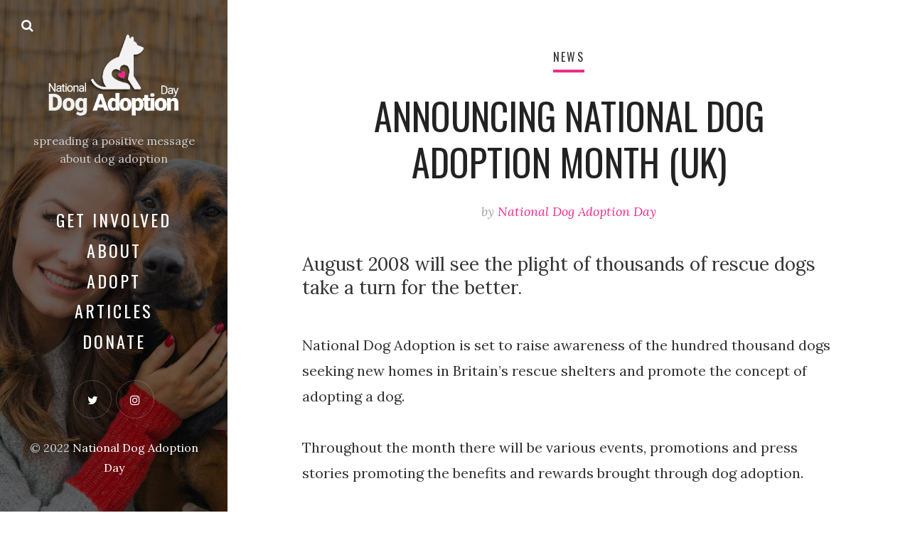

--- FILE ---
content_type: text/html; charset=UTF-8
request_url: https://www.dogadoptionday.co.uk/announcing-national-dog-adoption-month-uk/
body_size: 7663
content:
<!DOCTYPE html>
<html lang="en-GB">
<head>
<meta charset="UTF-8">
<meta name="viewport" content="width=device-width, initial-scale=1">
<link rel="profile" href="http://gmpg.org/xfn/11">
<title>Announcing National Dog Adoption Month (UK) &#x2d; National Dog Adoption Day</title>
<!-- The SEO Framework by Sybre Waaijer -->
<meta name="robots" content="max-snippet:-1,max-image-preview:standard,max-video-preview:-1" />
<meta name="description" content="August 2008 will see the plight of thousands of rescue dogs take a turn for the better. National Dog Adoption is set to raise awareness of the hundred thousand&#8230;" />
<meta property="og:image" content="https://www.dogadoptionday.co.uk/wp-content/uploads/2021/03/ndad-jess.jpg" />
<meta property="og:image:width" content="500" />
<meta property="og:image:height" content="1100" />
<meta property="og:locale" content="en_GB" />
<meta property="og:type" content="article" />
<meta property="og:title" content="Announcing National Dog Adoption Month (UK)" />
<meta property="og:description" content="August 2008 will see the plight of thousands of rescue dogs take a turn for the better. National Dog Adoption is set to raise awareness of the hundred thousand dogs seeking new homes in Britain&#039;" />
<meta property="og:url" content="https://www.dogadoptionday.co.uk/announcing-national-dog-adoption-month-uk/" />
<meta property="og:site_name" content="National Dog Adoption Day" />
<meta property="og:updated_time" content="2008-06-22T16:09+00:00" />
<meta property="article:published_time" content="2008-06-22T16:09+00:00" />
<meta property="article:modified_time" content="2008-06-22T16:09+00:00" />
<meta name="twitter:card" content="summary_large_image" />
<meta name="twitter:title" content="Announcing National Dog Adoption Month (UK)" />
<meta name="twitter:description" content="August 2008 will see the plight of thousands of rescue dogs take a turn for the better. National Dog Adoption is set to raise awareness of the hundred thousand dogs seeking new homes in Britain&#039;" />
<meta name="twitter:image" content="https://www.dogadoptionday.co.uk/wp-content/uploads/2021/03/ndad-jess.jpg" />
<meta name="twitter:image:width" content="500" />
<meta name="twitter:image:height" content="1100" />
<link rel="canonical" href="https://www.dogadoptionday.co.uk/announcing-national-dog-adoption-month-uk/" />
<script type="application/ld+json">{"@context":"https://schema.org","@type":"BreadcrumbList","itemListElement":[{"@type":"ListItem","position":1,"item":{"@id":"https://www.dogadoptionday.co.uk/","name":"National Dog Adoption Day"}},{"@type":"ListItem","position":2,"item":{"@id":"https://www.dogadoptionday.co.uk/category/dog-adoption-month-news/","name":"News"}},{"@type":"ListItem","position":3,"item":{"@id":"https://www.dogadoptionday.co.uk/announcing-national-dog-adoption-month-uk/","name":"Announcing National Dog Adoption Month (UK)"}}]}</script>
<!-- / The SEO Framework by Sybre Waaijer | 11.56ms meta | 17.92ms boot -->
<link rel='dns-prefetch' href='//fonts.googleapis.com' />
<link rel="alternate" type="application/rss+xml" title="National Dog Adoption Day &raquo; Feed" href="https://www.dogadoptionday.co.uk/feed/" />
<link rel="alternate" type="application/rss+xml" title="National Dog Adoption Day &raquo; Comments Feed" href="https://www.dogadoptionday.co.uk/comments/feed/" />
<link rel="alternate" type="application/rss+xml" title="National Dog Adoption Day &raquo; Announcing National Dog Adoption Month (UK) Comments Feed" href="https://www.dogadoptionday.co.uk/announcing-national-dog-adoption-month-uk/feed/" />
<!-- <link rel='stylesheet' id='wp-block-library-css'  href='https://www.dogadoptionday.co.uk/wp-includes/css/dist/block-library/style.min.css?ver=5.9' type='text/css' media='all' /> -->
<link rel="stylesheet" type="text/css" href="//www.dogadoptionday.co.uk/wp-content/cache/wpfc-minified/99ml1nn1/5ukl4.css" media="all"/>
<style id='wp-block-library-theme-inline-css' type='text/css'>
.wp-block-audio figcaption{color:#555;font-size:13px;text-align:center}.is-dark-theme .wp-block-audio figcaption{color:hsla(0,0%,100%,.65)}.wp-block-code>code{font-family:Menlo,Consolas,monaco,monospace;color:#1e1e1e;padding:.8em 1em;border:1px solid #ddd;border-radius:4px}.wp-block-embed figcaption{color:#555;font-size:13px;text-align:center}.is-dark-theme .wp-block-embed figcaption{color:hsla(0,0%,100%,.65)}.blocks-gallery-caption{color:#555;font-size:13px;text-align:center}.is-dark-theme .blocks-gallery-caption{color:hsla(0,0%,100%,.65)}.wp-block-image figcaption{color:#555;font-size:13px;text-align:center}.is-dark-theme .wp-block-image figcaption{color:hsla(0,0%,100%,.65)}.wp-block-pullquote{border-top:4px solid;border-bottom:4px solid;margin-bottom:1.75em;color:currentColor}.wp-block-pullquote__citation,.wp-block-pullquote cite,.wp-block-pullquote footer{color:currentColor;text-transform:uppercase;font-size:.8125em;font-style:normal}.wp-block-quote{border-left:.25em solid;margin:0 0 1.75em;padding-left:1em}.wp-block-quote cite,.wp-block-quote footer{color:currentColor;font-size:.8125em;position:relative;font-style:normal}.wp-block-quote.has-text-align-right{border-left:none;border-right:.25em solid;padding-left:0;padding-right:1em}.wp-block-quote.has-text-align-center{border:none;padding-left:0}.wp-block-quote.is-large,.wp-block-quote.is-style-large,.wp-block-quote.is-style-plain{border:none}.wp-block-search .wp-block-search__label{font-weight:700}.wp-block-group:where(.has-background){padding:1.25em 2.375em}.wp-block-separator{border:none;border-bottom:2px solid;margin-left:auto;margin-right:auto;opacity:.4}.wp-block-separator:not(.is-style-wide):not(.is-style-dots){width:100px}.wp-block-separator.has-background:not(.is-style-dots){border-bottom:none;height:1px}.wp-block-separator.has-background:not(.is-style-wide):not(.is-style-dots){height:2px}.wp-block-table thead{border-bottom:3px solid}.wp-block-table tfoot{border-top:3px solid}.wp-block-table td,.wp-block-table th{padding:.5em;border:1px solid;word-break:normal}.wp-block-table figcaption{color:#555;font-size:13px;text-align:center}.is-dark-theme .wp-block-table figcaption{color:hsla(0,0%,100%,.65)}.wp-block-video figcaption{color:#555;font-size:13px;text-align:center}.is-dark-theme .wp-block-video figcaption{color:hsla(0,0%,100%,.65)}.wp-block-template-part.has-background{padding:1.25em 2.375em;margin-top:0;margin-bottom:0}
</style>
<style id='global-styles-inline-css' type='text/css'>
body{--wp--preset--color--black: #000000;--wp--preset--color--cyan-bluish-gray: #abb8c3;--wp--preset--color--white: #ffffff;--wp--preset--color--pale-pink: #f78da7;--wp--preset--color--vivid-red: #cf2e2e;--wp--preset--color--luminous-vivid-orange: #ff6900;--wp--preset--color--luminous-vivid-amber: #fcb900;--wp--preset--color--light-green-cyan: #7bdcb5;--wp--preset--color--vivid-green-cyan: #00d084;--wp--preset--color--pale-cyan-blue: #8ed1fc;--wp--preset--color--vivid-cyan-blue: #0693e3;--wp--preset--color--vivid-purple: #9b51e0;--wp--preset--gradient--vivid-cyan-blue-to-vivid-purple: linear-gradient(135deg,rgba(6,147,227,1) 0%,rgb(155,81,224) 100%);--wp--preset--gradient--light-green-cyan-to-vivid-green-cyan: linear-gradient(135deg,rgb(122,220,180) 0%,rgb(0,208,130) 100%);--wp--preset--gradient--luminous-vivid-amber-to-luminous-vivid-orange: linear-gradient(135deg,rgba(252,185,0,1) 0%,rgba(255,105,0,1) 100%);--wp--preset--gradient--luminous-vivid-orange-to-vivid-red: linear-gradient(135deg,rgba(255,105,0,1) 0%,rgb(207,46,46) 100%);--wp--preset--gradient--very-light-gray-to-cyan-bluish-gray: linear-gradient(135deg,rgb(238,238,238) 0%,rgb(169,184,195) 100%);--wp--preset--gradient--cool-to-warm-spectrum: linear-gradient(135deg,rgb(74,234,220) 0%,rgb(151,120,209) 20%,rgb(207,42,186) 40%,rgb(238,44,130) 60%,rgb(251,105,98) 80%,rgb(254,248,76) 100%);--wp--preset--gradient--blush-light-purple: linear-gradient(135deg,rgb(255,206,236) 0%,rgb(152,150,240) 100%);--wp--preset--gradient--blush-bordeaux: linear-gradient(135deg,rgb(254,205,165) 0%,rgb(254,45,45) 50%,rgb(107,0,62) 100%);--wp--preset--gradient--luminous-dusk: linear-gradient(135deg,rgb(255,203,112) 0%,rgb(199,81,192) 50%,rgb(65,88,208) 100%);--wp--preset--gradient--pale-ocean: linear-gradient(135deg,rgb(255,245,203) 0%,rgb(182,227,212) 50%,rgb(51,167,181) 100%);--wp--preset--gradient--electric-grass: linear-gradient(135deg,rgb(202,248,128) 0%,rgb(113,206,126) 100%);--wp--preset--gradient--midnight: linear-gradient(135deg,rgb(2,3,129) 0%,rgb(40,116,252) 100%);--wp--preset--duotone--dark-grayscale: url('#wp-duotone-dark-grayscale');--wp--preset--duotone--grayscale: url('#wp-duotone-grayscale');--wp--preset--duotone--purple-yellow: url('#wp-duotone-purple-yellow');--wp--preset--duotone--blue-red: url('#wp-duotone-blue-red');--wp--preset--duotone--midnight: url('#wp-duotone-midnight');--wp--preset--duotone--magenta-yellow: url('#wp-duotone-magenta-yellow');--wp--preset--duotone--purple-green: url('#wp-duotone-purple-green');--wp--preset--duotone--blue-orange: url('#wp-duotone-blue-orange');--wp--preset--font-size--small: 13px;--wp--preset--font-size--medium: 20px;--wp--preset--font-size--large: 36px;--wp--preset--font-size--x-large: 42px;}.has-black-color{color: var(--wp--preset--color--black) !important;}.has-cyan-bluish-gray-color{color: var(--wp--preset--color--cyan-bluish-gray) !important;}.has-white-color{color: var(--wp--preset--color--white) !important;}.has-pale-pink-color{color: var(--wp--preset--color--pale-pink) !important;}.has-vivid-red-color{color: var(--wp--preset--color--vivid-red) !important;}.has-luminous-vivid-orange-color{color: var(--wp--preset--color--luminous-vivid-orange) !important;}.has-luminous-vivid-amber-color{color: var(--wp--preset--color--luminous-vivid-amber) !important;}.has-light-green-cyan-color{color: var(--wp--preset--color--light-green-cyan) !important;}.has-vivid-green-cyan-color{color: var(--wp--preset--color--vivid-green-cyan) !important;}.has-pale-cyan-blue-color{color: var(--wp--preset--color--pale-cyan-blue) !important;}.has-vivid-cyan-blue-color{color: var(--wp--preset--color--vivid-cyan-blue) !important;}.has-vivid-purple-color{color: var(--wp--preset--color--vivid-purple) !important;}.has-black-background-color{background-color: var(--wp--preset--color--black) !important;}.has-cyan-bluish-gray-background-color{background-color: var(--wp--preset--color--cyan-bluish-gray) !important;}.has-white-background-color{background-color: var(--wp--preset--color--white) !important;}.has-pale-pink-background-color{background-color: var(--wp--preset--color--pale-pink) !important;}.has-vivid-red-background-color{background-color: var(--wp--preset--color--vivid-red) !important;}.has-luminous-vivid-orange-background-color{background-color: var(--wp--preset--color--luminous-vivid-orange) !important;}.has-luminous-vivid-amber-background-color{background-color: var(--wp--preset--color--luminous-vivid-amber) !important;}.has-light-green-cyan-background-color{background-color: var(--wp--preset--color--light-green-cyan) !important;}.has-vivid-green-cyan-background-color{background-color: var(--wp--preset--color--vivid-green-cyan) !important;}.has-pale-cyan-blue-background-color{background-color: var(--wp--preset--color--pale-cyan-blue) !important;}.has-vivid-cyan-blue-background-color{background-color: var(--wp--preset--color--vivid-cyan-blue) !important;}.has-vivid-purple-background-color{background-color: var(--wp--preset--color--vivid-purple) !important;}.has-black-border-color{border-color: var(--wp--preset--color--black) !important;}.has-cyan-bluish-gray-border-color{border-color: var(--wp--preset--color--cyan-bluish-gray) !important;}.has-white-border-color{border-color: var(--wp--preset--color--white) !important;}.has-pale-pink-border-color{border-color: var(--wp--preset--color--pale-pink) !important;}.has-vivid-red-border-color{border-color: var(--wp--preset--color--vivid-red) !important;}.has-luminous-vivid-orange-border-color{border-color: var(--wp--preset--color--luminous-vivid-orange) !important;}.has-luminous-vivid-amber-border-color{border-color: var(--wp--preset--color--luminous-vivid-amber) !important;}.has-light-green-cyan-border-color{border-color: var(--wp--preset--color--light-green-cyan) !important;}.has-vivid-green-cyan-border-color{border-color: var(--wp--preset--color--vivid-green-cyan) !important;}.has-pale-cyan-blue-border-color{border-color: var(--wp--preset--color--pale-cyan-blue) !important;}.has-vivid-cyan-blue-border-color{border-color: var(--wp--preset--color--vivid-cyan-blue) !important;}.has-vivid-purple-border-color{border-color: var(--wp--preset--color--vivid-purple) !important;}.has-vivid-cyan-blue-to-vivid-purple-gradient-background{background: var(--wp--preset--gradient--vivid-cyan-blue-to-vivid-purple) !important;}.has-light-green-cyan-to-vivid-green-cyan-gradient-background{background: var(--wp--preset--gradient--light-green-cyan-to-vivid-green-cyan) !important;}.has-luminous-vivid-amber-to-luminous-vivid-orange-gradient-background{background: var(--wp--preset--gradient--luminous-vivid-amber-to-luminous-vivid-orange) !important;}.has-luminous-vivid-orange-to-vivid-red-gradient-background{background: var(--wp--preset--gradient--luminous-vivid-orange-to-vivid-red) !important;}.has-very-light-gray-to-cyan-bluish-gray-gradient-background{background: var(--wp--preset--gradient--very-light-gray-to-cyan-bluish-gray) !important;}.has-cool-to-warm-spectrum-gradient-background{background: var(--wp--preset--gradient--cool-to-warm-spectrum) !important;}.has-blush-light-purple-gradient-background{background: var(--wp--preset--gradient--blush-light-purple) !important;}.has-blush-bordeaux-gradient-background{background: var(--wp--preset--gradient--blush-bordeaux) !important;}.has-luminous-dusk-gradient-background{background: var(--wp--preset--gradient--luminous-dusk) !important;}.has-pale-ocean-gradient-background{background: var(--wp--preset--gradient--pale-ocean) !important;}.has-electric-grass-gradient-background{background: var(--wp--preset--gradient--electric-grass) !important;}.has-midnight-gradient-background{background: var(--wp--preset--gradient--midnight) !important;}.has-small-font-size{font-size: var(--wp--preset--font-size--small) !important;}.has-medium-font-size{font-size: var(--wp--preset--font-size--medium) !important;}.has-large-font-size{font-size: var(--wp--preset--font-size--large) !important;}.has-x-large-font-size{font-size: var(--wp--preset--font-size--x-large) !important;}
</style>
<!-- <link rel='stylesheet' id='ssb-front-css-css'  href='https://www.dogadoptionday.co.uk/wp-content/plugins/simple-social-buttons/assets/css/front.css?ver=3.2.4' type='text/css' media='all' /> -->
<link rel="stylesheet" type="text/css" href="//www.dogadoptionday.co.uk/wp-content/cache/wpfc-minified/8kb7qc00/5ukl4.css" media="all"/>
<link rel='stylesheet' id='weeland-fonts-css'  href='//fonts.googleapis.com/css?family=Lora%3A400%2C400italic%2C700%2C700italic%7COswald%3A400%2C600&#038;ver=1.4#038;subset=latin%2Clatin-ext' type='text/css' media='all' />
<!-- <link rel='stylesheet' id='font-awesome-css'  href='https://www.dogadoptionday.co.uk/wp-content/themes/petbuzz/assets/css/font-awesome.min.css?ver=4.7.0' type='text/css' media='all' /> -->
<!-- <link rel='stylesheet' id='weeland-style-css'  href='https://www.dogadoptionday.co.uk/wp-content/themes/petbuzz/style.css?ver=1.4' type='text/css' media='all' /> -->
<link rel="stylesheet" type="text/css" href="//www.dogadoptionday.co.uk/wp-content/cache/wpfc-minified/druwzf83/5ukkt.css" media="all"/>
<style id='weeland-style-inline-css' type='text/css'>
.has-sidebar-image .sidebar:before{
opacity: 0.55;
}
.page-content a,
.taxonomy-description a,
.post-meta a,
.entry-content a:not(.wp-block-button__link),
.author-description a,
.logged-in-as a,
.comment-content a,
.comment-edit-link,
.comment-navigation a,
.textwidget a,
.site-info a {
color: #ec2b8c;
}
button,
input[type="button"],
input[type="reset"],
input[type="submit"] {
background-color: #ec2b8c;
}
.cat-links a {
border-bottom-color: #ec2b8c;
}
.page-numbers:hover, 
.page-numbers.current {
background: #ec2b8c;
}
.sidebar {
background-image: url( https://www.dogadoptionday.co.uk/wp-content/uploads/2021/03/ndad-jess.jpg )
}
.bypostauthor .fn:after {
content: "Author";
}
.post-navigation .nav-previous { 
background-image: url(); 
}
.post-navigation .nav-previous .post-title, 
.post-navigation .nav-previous a:hover .post-title { 
color: #fff; 
}
.post-navigation .nav-previous .nav-meta {
color: #fff;
border-color: rgba(255,255,255,0.3);
}
.post-navigation .nav-previous .nav-meta:hover {
border-color: rgba(255,255,255,0.35);
}
.post-navigation .nav-previous:before { 
background-color: rgba(0, 0, 0, 0.4); 
}
.post-navigation .nav-previous:hover:before { 
background-color: rgba(0, 0, 0, 0.8); 
}
.post-navigation .nav-next { 
background-image: url(); 
}
.post-navigation .nav-next .post-title, 
.post-navigation .nav-next a:hover .post-title { 
color: #fff; 
}
.post-navigation .nav-next .nav-meta {
color: #fff;
border-color: rgba(255,255,255,0.3);
}
.post-navigation .nav-next .nav-meta:hover {
border-color: rgba(255,255,255,0.35);
}
.post-navigation .nav-next:before { 
background-color: rgba(0, 0, 0, 0.4); 
}
.post-navigation .nav-next:hover:before { 
background-color: rgba(0, 0, 0, 0.8); 
}
</style>
<script src='//www.dogadoptionday.co.uk/wp-content/cache/wpfc-minified/ldb8ecmx/5ukl4.js' type="text/javascript"></script>
<!-- <script type='text/javascript' src='https://www.dogadoptionday.co.uk/wp-includes/js/jquery/jquery.min.js?ver=3.6.0' id='jquery-core-js'></script> -->
<!-- <script type='text/javascript' src='https://www.dogadoptionday.co.uk/wp-includes/js/jquery/jquery-migrate.min.js?ver=3.3.2' id='jquery-migrate-js'></script> -->
<script type='text/javascript' id='ssb-front-js-js-extra'>
/* <![CDATA[ */
var SSB = {"ajax_url":"https:\/\/www.dogadoptionday.co.uk\/wp-admin\/admin-ajax.php","fb_share_nonce":"751e31cb83"};
/* ]]> */
</script>
<script src='//www.dogadoptionday.co.uk/wp-content/cache/wpfc-minified/d7zgwn1t/5ukl4.js' type="text/javascript"></script>
<!-- <script type='text/javascript' src='https://www.dogadoptionday.co.uk/wp-content/plugins/simple-social-buttons/assets/js/front.js?ver=3.2.4' id='ssb-front-js-js'></script> -->
<link rel="https://api.w.org/" href="https://www.dogadoptionday.co.uk/wp-json/" /><link rel="alternate" type="application/json" href="https://www.dogadoptionday.co.uk/wp-json/wp/v2/posts/399" /><link rel="EditURI" type="application/rsd+xml" title="RSD" href="https://www.dogadoptionday.co.uk/xmlrpc.php?rsd" />
<link rel="wlwmanifest" type="application/wlwmanifest+xml" href="https://www.dogadoptionday.co.uk/wp-includes/wlwmanifest.xml" /> 
<link rel="alternate" type="application/json+oembed" href="https://www.dogadoptionday.co.uk/wp-json/oembed/1.0/embed?url=https%3A%2F%2Fwww.dogadoptionday.co.uk%2Fannouncing-national-dog-adoption-month-uk%2F" />
<link rel="alternate" type="text/xml+oembed" href="https://www.dogadoptionday.co.uk/wp-json/oembed/1.0/embed?url=https%3A%2F%2Fwww.dogadoptionday.co.uk%2Fannouncing-national-dog-adoption-month-uk%2F&#038;format=xml" />
<style media="screen">
.simplesocialbuttons.simplesocialbuttons_inline .ssb-fb-like {
margin: ;
}
/*inline margin*/
.simplesocialbuttons.simplesocialbuttons_inline.simplesocial-flat-button-border button{
margin: ;
}
/*margin-digbar*/
</style>
<!-- Open Graph Meta Tags generated by Simple Social Buttons 3.2.4 -->
<meta property="og:title" content="Announcing National Dog Adoption Month (UK) - National Dog Adoption Day" />
<meta property="og:description" content="August 2008 will see the plight of thousands of rescue dogs take a turn for the better.
National Dog Adoption is set to raise awareness of the hundred thousand dogs seeking new homes in Britain's rescue shelters and promote the concept of adopting a dog.
Throughout the month there will be various events, promotions and press stories promoting the benefits and rewards" />
<meta property="og:url" content="https://www.dogadoptionday.co.uk/announcing-national-dog-adoption-month-uk/" />
<meta property="og:site_name" content="National Dog Adoption Day" />
<meta property="og:image" content="" />
<meta name="twitter:card" content="summary_large_image" />
<meta name="twitter:description" content="August 2008 will see the plight of thousands of rescue dogs take a turn for the better.
National Dog Adoption is set to raise awareness of the hundred thousand dogs seeking new homes in Britain's rescue shelters and promote the concept of adopting a dog.
Throughout the month there will be various events, promotions and press stories promoting the benefits and rewards" />
<meta name="twitter:title" content="Announcing National Dog Adoption Month (UK) - National Dog Adoption Day" />
<meta property="twitter:image" content="" />
<link rel="icon" href="https://www.dogadoptionday.co.uk/wp-content/uploads/2021/03/ndad-icon-150x150.png" sizes="32x32" />
<link rel="icon" href="https://www.dogadoptionday.co.uk/wp-content/uploads/2021/03/ndad-icon.png" sizes="192x192" />
<link rel="apple-touch-icon" href="https://www.dogadoptionday.co.uk/wp-content/uploads/2021/03/ndad-icon.png" />
<meta name="msapplication-TileImage" content="https://www.dogadoptionday.co.uk/wp-content/uploads/2021/03/ndad-icon.png" />
<style type="text/css" id="wp-custom-css">
.entry-content p:first-child {
color:fff;
line-height: 1.3em;
font-size:1.3em;
font-weight: 400;
}
a.button.wide {
font: inherit;  
display: block;
color: white;
text-align: center;
background-color: #ec2b8c;
padding: 1.3em;
font-size: 1.3em;
width: 100%;
}
.button.wide:hover {
background-color: ghostwhite;
color: white;
text-decoration: none;
}
blockquote {
color: #363a60;
background: #fafbfc;
padding: 26px 26px 26px 26px;
line-height: 30px;
margin: 30px 0;
border: 1px solid #dfe1e6;
text-align: center;
box-sizing: border-box;
position: relative;
}
</style>
<!-- Global site tag (gtag.js) - Google Analytics -->
<script async src="https://www.googletagmanager.com/gtag/js?id=G-7LHNDLSETP"></script>
<script>
window.dataLayer = window.dataLayer || [];
function gtag(){dataLayer.push(arguments);}
gtag('js', new Date());
gtag('config', 'G-7LHNDLSETP');
</script></head>
<body class="post-template-default single single-post postid-399 single-format-standard wp-custom-logo wp-embed-responsive has-sidebar-image">
<div id="page" class="hfeed site">
<div id="search-modal" class="search-modal">
<form method="get" class="search-form" action="https://www.dogadoptionday.co.uk/">
<div class="search-wrap">
<label>
<input type="search" class="search-field" placeholder="Search&hellip;" value="" name="s" title="Search for:" />
</label>
<button type="submit" class="search-submit"><i class="fa fa-search"></i></button>
</div>
</form>      <a href="#" id="close-search-modal" class="close-search-modal"><i class="fa fa-close"></i></a>
</div>
<nav id="mobile-navigation" class="mobile-navigation site-navigation"><div class="menu-container"><ul id="menu-main-menu" class="nav-menu"><li id="menu-item-650" class="menu-item menu-item-type-post_type menu-item-object-page menu-item-650"><a href="https://www.dogadoptionday.co.uk/get-involved/">Get Involved</a></li><li id="menu-item-648" class="menu-item menu-item-type-post_type menu-item-object-page menu-item-648"><a href="https://www.dogadoptionday.co.uk/about/">About</a></li><li id="menu-item-649" class="menu-item menu-item-type-post_type menu-item-object-page menu-item-649"><a href="https://www.dogadoptionday.co.uk/dogs-for-adoption/">Adopt</a></li><li id="menu-item-539" class="menu-item menu-item-type-taxonomy menu-item-object-category menu-item-539"><a href="https://www.dogadoptionday.co.uk/category/advice/">Articles</a></li><li id="menu-item-8" class="menu-item menu-item-type-custom menu-item-object-custom menu-item-8"><a href="/donate/">Donate</a></li></ul></div> 
<form method="get" class="search-form" action="https://www.dogadoptionday.co.uk/">
<div class="search-wrap">
<label>
<input type="search" class="search-field" placeholder="Search&hellip;" value="" name="s" title="Search for:" />
</label>
<button type="submit" class="search-submit"><i class="fa fa-search"></i></button>
</div>
</form></nav>
<div id="sidebar" class="sidebar">
<div class="sidebar-inner">
<div class="toggle-buttons">
<a href="#" id="nav-toggle" class="nav-toggle"><i class="menu-icon"></i></a>
</div>
<a href="#" id="search-toggle" class="search-toggle"><i class="fa fa-search"></i></a>
<header class="sidebar-header">
<div class="site-identity">
<a href="https://www.dogadoptionday.co.uk/" class="custom-logo-link" rel="home"><img width="603" height="355" src="https://www.dogadoptionday.co.uk/wp-content/uploads/2021/03/ndad-exp3.png" class="custom-logo" alt="National Dog Adoption Day" srcset="https://www.dogadoptionday.co.uk/wp-content/uploads/2021/03/ndad-exp3.png 603w, https://www.dogadoptionday.co.uk/wp-content/uploads/2021/03/ndad-exp3-300x177.png 300w, https://www.dogadoptionday.co.uk/wp-content/uploads/2021/03/ndad-exp3-550x324.png 550w" sizes="(max-width: 603px) 100vw, 603px" /></a><div class="tagline">spreading a positive message about dog adoption</div>          </div>
</header>
<nav id="primary-navigation" class="primary-navigation site-navigation"><div class="menu-container"><ul id="menu-main-menu-1" class="nav-menu"><li class="menu-item menu-item-type-post_type menu-item-object-page menu-item-650"><a href="https://www.dogadoptionday.co.uk/get-involved/">Get Involved</a></li><li class="menu-item menu-item-type-post_type menu-item-object-page menu-item-648"><a href="https://www.dogadoptionday.co.uk/about/">About</a></li><li class="menu-item menu-item-type-post_type menu-item-object-page menu-item-649"><a href="https://www.dogadoptionday.co.uk/dogs-for-adoption/">Adopt</a></li><li class="menu-item menu-item-type-taxonomy menu-item-object-category menu-item-539"><a href="https://www.dogadoptionday.co.uk/category/advice/">Articles</a></li><li class="menu-item menu-item-type-custom menu-item-object-custom menu-item-8"><a href="/donate/">Donate</a></li></ul></div></nav>
<footer class="sidebar-footer">
<ul class="social-profiles"><li><a href="https://twitter.com/dogadoptionday" class="twitter" target="_blank"><i class="fa fa-twitter"></i></a></li><li><a href="https://www.instagram.com/explore/tags/nationaldogadoptionday/" class="instagram" target="_blank"><i class="fa fa-instagram"></i></a></li></ul>          <div class="site-copyright">&copy; 2022 <a href="https://www.dogadoptionday.co.uk/">National Dog Adoption Day</a></div>        </footer>
</div>
</div>
<div id="content" class="site-content">
<div id="primary" class="content-area">
<main id="main" class="site-main">
<article id="post-399" class="post-399 post type-post status-publish format-standard has-post-thumbnail hentry category-dog-adoption-month-news">
<div class="content-container">
<header class="entry-header">
<div class="cat-links"><a href="https://www.dogadoptionday.co.uk/category/dog-adoption-month-news/" rel="category tag">News</a></div><h1 class="entry-title">Announcing National Dog Adoption Month (UK)</h1><div class="entry-meta"><span class="byline author vcard post-meta">by <a class="url fn" href="https://www.dogadoptionday.co.uk/author/admin/">National Dog Adoption Day</a></span></div>    </header><!-- .entry-header -->
<div class="post-thumbnail">
</div><!-- .post-thumbnail -->
<div class="entry-content">
<p>August 2008 will see the plight of thousands of rescue dogs take a turn for the better.</p>
<p>National Dog Adoption is set to raise awareness of the hundred thousand dogs seeking new homes in Britain&#8217;s rescue shelters and promote the concept of adopting a dog.</p>
<p>Throughout the month there will be various events, promotions and press stories promoting the benefits and rewards brought through dog adoption.</p>
<div class="simplesocialbuttons simplesocial-flat-button-border simplesocialbuttons_inline simplesocialbuttons-align-left post-399 post  simplesocialbuttons-inline-no-animation">
<button class="simplesocial-fb-share" target="_blank" data-href="https://www.facebook.com/sharer/sharer.php?u=https://www.dogadoptionday.co.uk/announcing-national-dog-adoption-month-uk/" onclick="javascript:window.open(this.dataset.href, '', 'menubar=no,toolbar=no,resizable=yes,scrollbars=yes,height=600,width=600');return false;"><span class="simplesocialtxt">Facebook </span> </button>
<button class="simplesocial-twt-share" data-href="https://twitter.com/share?text=Announcing+National+Dog+Adoption+Month+%28UK%29&url=https://www.dogadoptionday.co.uk/announcing-national-dog-adoption-month-uk/" rel="nofollow" onclick="javascript:window.open(this.dataset.href, '', 'menubar=no,toolbar=no,resizable=yes,scrollbars=yes,height=600,width=600');return false;"><span class="simplesocialtxt">Twitter</span> </button>
<button rel="nofollow" class="simplesocial-pinterest-share" onclick="var e=document.createElement('script');e.setAttribute('type','text/javascript');e.setAttribute('charset','UTF-8');e.setAttribute('src','//assets.pinterest.com/js/pinmarklet.js?r='+Math.random()*99999999);document.body.appendChild(e);return false;" ><span class="simplesocialtxt">Pinterest</span></button>
</div>
</div><!-- .entry-content -->
</div>
</article><!-- #post-## -->
<div class="entry-related-posts"><div class="content-container"><h3 class="section-title related-posts-title">You might also like</h3><div class="related-posts">      <div class="related-post has-post-thumbnail">
<a href="https://www.dogadoptionday.co.uk/spread-word-rspca-essex-south-west-branch/" class="post-thumbnail" rel="bookmark" title="Can You Help Spread the Word, Like the RSPCA Essex South West branch?">
</a>
<div class="related-post-content">
<a href="https://www.dogadoptionday.co.uk/spread-word-rspca-essex-south-west-branch/" rel="bookmark" title="Can You Help Spread the Word, Like the RSPCA Essex South West branch?">Can You Help Spread the Word, Like the RSPCA Essex South West branch?</a>
<div class="post-meta">October 13, 2014</div>        </div>
</div>
<div class="related-post has-post-thumbnail">
<a href="https://www.dogadoptionday.co.uk/free-website-saves-animal-welfare-sector-24m/" class="post-thumbnail" rel="bookmark" title="Free Website Saves Animal Welfare Sector Â£24m">
</a>
<div class="related-post-content">
<a href="https://www.dogadoptionday.co.uk/free-website-saves-animal-welfare-sector-24m/" rel="bookmark" title="Free Website Saves Animal Welfare Sector Â£24m">Free Website Saves Animal Welfare Sector Â£24m</a>
<div class="post-meta">September 9, 2010</div>        </div>
</div>
<div class="related-post has-post-thumbnail">
<a href="https://www.dogadoptionday.co.uk/dog-adoption-month-2013-daybreak-adele-silva/" class="post-thumbnail" rel="bookmark" title="Dog Adoption Month 2013 on Daybreak with Adele Silva">
</a>
<div class="related-post-content">
<a href="https://www.dogadoptionday.co.uk/dog-adoption-month-2013-daybreak-adele-silva/" rel="bookmark" title="Dog Adoption Month 2013 on Daybreak with Adele Silva">Dog Adoption Month 2013 on Daybreak with Adele Silva</a>
<div class="post-meta">August 13, 2013</div>        </div>
</div>
</div></div></div>
<div id="comments" class="comments-area">
<div class="content-container">
<div id="respond" class="comment-respond">
<h3 id="reply-title" class="comment-reply-title section-title">Leave a Reply <small><a rel="nofollow" id="cancel-comment-reply-link" href="/announcing-national-dog-adoption-month-uk/#respond" style="display:none;"><i class="fa fa-window-close"></i></a></small></h3><form action="https://www.dogadoptionday.co.uk/wp-comments-post.php" method="post" id="commentform" class="comment-form" novalidate><p class="comment-notes"><span id="email-notes">Your email address will not be published.</span> <span class="required-field-message" aria-hidden="true">Required fields are marked <span class="required" aria-hidden="true">*</span></span></p><div class="col-md-12"><p class="comment-form-comment"><textarea id="comment" name="comment" cols="45" rows="3" placeholder="Comment" aria-required="true"></textarea></p></div> 
<p class="comment-form-author">
<input id="author" name="author" type="text" placeholder="Name *" value="" size="30" aria-required='true' required='required' />
</p>
<p class="comment-form-email">
<input id="email" name="email" type="email" placeholder="Email *" value="" size="30" aria-describedby="email-notes" aria-required='true' required='required' />
</p>
<p class="comment-form-url">
<input id="url" name="url" type="url" placeholder="Website" value="" size="30" />
</p>
<p class="comment-form-cookies-consent"><input id="wp-comment-cookies-consent" name="wp-comment-cookies-consent" type="checkbox" value="yes" /> <label for="wp-comment-cookies-consent">Save my name, email, and website in this browser for the next time I comment.</label></p>
<p class="form-submit"><input name="submit" type="submit" id="submit" class="submit" value="Post Comment" /> <input type='hidden' name='comment_post_ID' value='399' id='comment_post_ID' />
<input type='hidden' name='comment_parent' id='comment_parent' value='0' />
</p><p style="display: none;"><input type="hidden" id="akismet_comment_nonce" name="akismet_comment_nonce" value="16bc66c3e1" /></p><p style="display: none !important;"><label>&#916;<textarea name="ak_hp_textarea" cols="45" rows="8" maxlength="100"></textarea></label><input type="hidden" id="ak_js_1" name="ak_js" value="248"/><script>document.getElementById( "ak_js_1" ).setAttribute( "value", ( new Date() ).getTime() );</script></p></form>	</div><!-- #respond -->
</div><!-- .comments-inner -->
</div><!-- #comments -->
</main><!-- .site-main -->
</div><!-- .content-area -->
      
<footer id="colophon" class="site-footer">
</footer>
</div><!-- .site-content --> 
</div><!-- #page -->
<script type='text/javascript' src='https://www.dogadoptionday.co.uk/wp-includes/js/comment-reply.min.js?ver=5.9' id='comment-reply-js'></script>
<script type='text/javascript' src='https://www.dogadoptionday.co.uk/wp-content/themes/petbuzz/assets/js/functions.js?ver=1.4' id='weeland-functions-js'></script>
<script type='text/javascript'>function initTwitCount(d,s,id){var js,fjs=d.getElementsByTagName(s)[0],p=/^http:/.test(d.location)?'http':'https';if(!d.getElementById(id)){js=d.createElement(s);js.id=id;js.src=p+'://static1.twitcount.com/js/twitcount.js';fjs.parentNode.insertBefore(js,fjs)}}
var ssb_twit_count_init=!1;addEventListener('mouseover',function(event){if(!ssb_twit_count_init){initTwitCount(document,'script','twitcount_plugins')
ssb_twit_count_init=!0}})</script></body>
</html><!-- WP Fastest Cache file was created in 0.23442101478577 seconds, on 27-01-22 23:06:12 -->

--- FILE ---
content_type: text/css
request_url: https://www.dogadoptionday.co.uk/wp-content/cache/wpfc-minified/druwzf83/5ukkt.css
body_size: 15709
content:
@font-face{font-family:'FontAwesome';src:url(//www.dogadoptionday.co.uk/wp-content/themes/petbuzz/assets/fonts/fontawesome-webfont.eot?v=4.7.0);src:url(//www.dogadoptionday.co.uk/wp-content/themes/petbuzz/assets/fonts/fontawesome-webfont.eot?#iefix&v=4.7.0) format('embedded-opentype'),url(//www.dogadoptionday.co.uk/wp-content/themes/petbuzz/assets/fonts/fontawesome-webfont.woff2?v=4.7.0) format('woff2'),url(//www.dogadoptionday.co.uk/wp-content/themes/petbuzz/assets/fonts/fontawesome-webfont.woff?v=4.7.0) format('woff'),url(//www.dogadoptionday.co.uk/wp-content/themes/petbuzz/assets/fonts/fontawesome-webfont.ttf?v=4.7.0) format('truetype'),url(//www.dogadoptionday.co.uk/wp-content/themes/petbuzz/assets/fonts/fontawesome-webfont.svg?v=4.7.0#fontawesomeregular) format('svg');font-weight:normal;font-style:normal}.fa{display:inline-block;font:normal normal normal 14px/1 FontAwesome;font-size:inherit;text-rendering:auto;-webkit-font-smoothing:antialiased;-moz-osx-font-smoothing:grayscale}.fa-lg{font-size:1.33333333em;line-height:.75em;vertical-align:-15%}.fa-2x{font-size:2em}.fa-3x{font-size:3em}.fa-4x{font-size:4em}.fa-5x{font-size:5em}.fa-fw{width:1.28571429em;text-align:center}.fa-ul{padding-left:0;margin-left:2.14285714em;list-style-type:none}.fa-ul>li{position:relative}.fa-li{position:absolute;left:-2.14285714em;width:2.14285714em;top:.14285714em;text-align:center}.fa-li.fa-lg{left:-1.85714286em}.fa-border{padding:.2em .25em .15em;border:solid .08em #eee;border-radius:.1em}.fa-pull-left{float:left}.fa-pull-right{float:right}.fa.fa-pull-left{margin-right:.3em}.fa.fa-pull-right{margin-left:.3em}.pull-right{float:right}.pull-left{float:left}.fa.pull-left{margin-right:.3em}.fa.pull-right{margin-left:.3em}.fa-spin{-webkit-animation:fa-spin 2s infinite linear;animation:fa-spin 2s infinite linear}.fa-pulse{-webkit-animation:fa-spin 1s infinite steps(8);animation:fa-spin 1s infinite steps(8)}@-webkit-keyframes fa-spin{0%{-webkit-transform:rotate(0deg);transform:rotate(0deg)}100%{-webkit-transform:rotate(359deg);transform:rotate(359deg)}}@keyframes fa-spin{0%{-webkit-transform:rotate(0deg);transform:rotate(0deg)}100%{-webkit-transform:rotate(359deg);transform:rotate(359deg)}}.fa-rotate-90{-ms-filter:"progid:DXImageTransform.Microsoft.BasicImage(rotation=1)";-webkit-transform:rotate(90deg);-ms-transform:rotate(90deg);transform:rotate(90deg)}.fa-rotate-180{-ms-filter:"progid:DXImageTransform.Microsoft.BasicImage(rotation=2)";-webkit-transform:rotate(180deg);-ms-transform:rotate(180deg);transform:rotate(180deg)}.fa-rotate-270{-ms-filter:"progid:DXImageTransform.Microsoft.BasicImage(rotation=3)";-webkit-transform:rotate(270deg);-ms-transform:rotate(270deg);transform:rotate(270deg)}.fa-flip-horizontal{-ms-filter:"progid:DXImageTransform.Microsoft.BasicImage(rotation=0, mirror=1)";-webkit-transform:scale(-1, 1);-ms-transform:scale(-1, 1);transform:scale(-1, 1)}.fa-flip-vertical{-ms-filter:"progid:DXImageTransform.Microsoft.BasicImage(rotation=2, mirror=1)";-webkit-transform:scale(1, -1);-ms-transform:scale(1, -1);transform:scale(1, -1)}:root .fa-rotate-90,:root .fa-rotate-180,:root .fa-rotate-270,:root .fa-flip-horizontal,:root .fa-flip-vertical{filter:none}.fa-stack{position:relative;display:inline-block;width:2em;height:2em;line-height:2em;vertical-align:middle}.fa-stack-1x,.fa-stack-2x{position:absolute;left:0;width:100%;text-align:center}.fa-stack-1x{line-height:inherit}.fa-stack-2x{font-size:2em}.fa-inverse{color:#fff}.fa-glass:before{content:"\f000"}.fa-music:before{content:"\f001"}.fa-search:before{content:"\f002"}.fa-envelope-o:before{content:"\f003"}.fa-heart:before{content:"\f004"}.fa-star:before{content:"\f005"}.fa-star-o:before{content:"\f006"}.fa-user:before{content:"\f007"}.fa-film:before{content:"\f008"}.fa-th-large:before{content:"\f009"}.fa-th:before{content:"\f00a"}.fa-th-list:before{content:"\f00b"}.fa-check:before{content:"\f00c"}.fa-remove:before,.fa-close:before,.fa-times:before{content:"\f00d"}.fa-search-plus:before{content:"\f00e"}.fa-search-minus:before{content:"\f010"}.fa-power-off:before{content:"\f011"}.fa-signal:before{content:"\f012"}.fa-gear:before,.fa-cog:before{content:"\f013"}.fa-trash-o:before{content:"\f014"}.fa-home:before{content:"\f015"}.fa-file-o:before{content:"\f016"}.fa-clock-o:before{content:"\f017"}.fa-road:before{content:"\f018"}.fa-download:before{content:"\f019"}.fa-arrow-circle-o-down:before{content:"\f01a"}.fa-arrow-circle-o-up:before{content:"\f01b"}.fa-inbox:before{content:"\f01c"}.fa-play-circle-o:before{content:"\f01d"}.fa-rotate-right:before,.fa-repeat:before{content:"\f01e"}.fa-refresh:before{content:"\f021"}.fa-list-alt:before{content:"\f022"}.fa-lock:before{content:"\f023"}.fa-flag:before{content:"\f024"}.fa-headphones:before{content:"\f025"}.fa-volume-off:before{content:"\f026"}.fa-volume-down:before{content:"\f027"}.fa-volume-up:before{content:"\f028"}.fa-qrcode:before{content:"\f029"}.fa-barcode:before{content:"\f02a"}.fa-tag:before{content:"\f02b"}.fa-tags:before{content:"\f02c"}.fa-book:before{content:"\f02d"}.fa-bookmark:before{content:"\f02e"}.fa-print:before{content:"\f02f"}.fa-camera:before{content:"\f030"}.fa-font:before{content:"\f031"}.fa-bold:before{content:"\f032"}.fa-italic:before{content:"\f033"}.fa-text-height:before{content:"\f034"}.fa-text-width:before{content:"\f035"}.fa-align-left:before{content:"\f036"}.fa-align-center:before{content:"\f037"}.fa-align-right:before{content:"\f038"}.fa-align-justify:before{content:"\f039"}.fa-list:before{content:"\f03a"}.fa-dedent:before,.fa-outdent:before{content:"\f03b"}.fa-indent:before{content:"\f03c"}.fa-video-camera:before{content:"\f03d"}.fa-photo:before,.fa-image:before,.fa-picture-o:before{content:"\f03e"}.fa-pencil:before{content:"\f040"}.fa-map-marker:before{content:"\f041"}.fa-adjust:before{content:"\f042"}.fa-tint:before{content:"\f043"}.fa-edit:before,.fa-pencil-square-o:before{content:"\f044"}.fa-share-square-o:before{content:"\f045"}.fa-check-square-o:before{content:"\f046"}.fa-arrows:before{content:"\f047"}.fa-step-backward:before{content:"\f048"}.fa-fast-backward:before{content:"\f049"}.fa-backward:before{content:"\f04a"}.fa-play:before{content:"\f04b"}.fa-pause:before{content:"\f04c"}.fa-stop:before{content:"\f04d"}.fa-forward:before{content:"\f04e"}.fa-fast-forward:before{content:"\f050"}.fa-step-forward:before{content:"\f051"}.fa-eject:before{content:"\f052"}.fa-chevron-left:before{content:"\f053"}.fa-chevron-right:before{content:"\f054"}.fa-plus-circle:before{content:"\f055"}.fa-minus-circle:before{content:"\f056"}.fa-times-circle:before{content:"\f057"}.fa-check-circle:before{content:"\f058"}.fa-question-circle:before{content:"\f059"}.fa-info-circle:before{content:"\f05a"}.fa-crosshairs:before{content:"\f05b"}.fa-times-circle-o:before{content:"\f05c"}.fa-check-circle-o:before{content:"\f05d"}.fa-ban:before{content:"\f05e"}.fa-arrow-left:before{content:"\f060"}.fa-arrow-right:before{content:"\f061"}.fa-arrow-up:before{content:"\f062"}.fa-arrow-down:before{content:"\f063"}.fa-mail-forward:before,.fa-share:before{content:"\f064"}.fa-expand:before{content:"\f065"}.fa-compress:before{content:"\f066"}.fa-plus:before{content:"\f067"}.fa-minus:before{content:"\f068"}.fa-asterisk:before{content:"\f069"}.fa-exclamation-circle:before{content:"\f06a"}.fa-gift:before{content:"\f06b"}.fa-leaf:before{content:"\f06c"}.fa-fire:before{content:"\f06d"}.fa-eye:before{content:"\f06e"}.fa-eye-slash:before{content:"\f070"}.fa-warning:before,.fa-exclamation-triangle:before{content:"\f071"}.fa-plane:before{content:"\f072"}.fa-calendar:before{content:"\f073"}.fa-random:before{content:"\f074"}.fa-comment:before{content:"\f075"}.fa-magnet:before{content:"\f076"}.fa-chevron-up:before{content:"\f077"}.fa-chevron-down:before{content:"\f078"}.fa-retweet:before{content:"\f079"}.fa-shopping-cart:before{content:"\f07a"}.fa-folder:before{content:"\f07b"}.fa-folder-open:before{content:"\f07c"}.fa-arrows-v:before{content:"\f07d"}.fa-arrows-h:before{content:"\f07e"}.fa-bar-chart-o:before,.fa-bar-chart:before{content:"\f080"}.fa-twitter-square:before{content:"\f081"}.fa-facebook-square:before{content:"\f082"}.fa-camera-retro:before{content:"\f083"}.fa-key:before{content:"\f084"}.fa-gears:before,.fa-cogs:before{content:"\f085"}.fa-comments:before{content:"\f086"}.fa-thumbs-o-up:before{content:"\f087"}.fa-thumbs-o-down:before{content:"\f088"}.fa-star-half:before{content:"\f089"}.fa-heart-o:before{content:"\f08a"}.fa-sign-out:before{content:"\f08b"}.fa-linkedin-square:before{content:"\f08c"}.fa-thumb-tack:before{content:"\f08d"}.fa-external-link:before{content:"\f08e"}.fa-sign-in:before{content:"\f090"}.fa-trophy:before{content:"\f091"}.fa-github-square:before{content:"\f092"}.fa-upload:before{content:"\f093"}.fa-lemon-o:before{content:"\f094"}.fa-phone:before{content:"\f095"}.fa-square-o:before{content:"\f096"}.fa-bookmark-o:before{content:"\f097"}.fa-phone-square:before{content:"\f098"}.fa-twitter:before{content:"\f099"}.fa-facebook-f:before,.fa-facebook:before{content:"\f09a"}.fa-github:before{content:"\f09b"}.fa-unlock:before{content:"\f09c"}.fa-credit-card:before{content:"\f09d"}.fa-feed:before,.fa-rss:before{content:"\f09e"}.fa-hdd-o:before{content:"\f0a0"}.fa-bullhorn:before{content:"\f0a1"}.fa-bell:before{content:"\f0f3"}.fa-certificate:before{content:"\f0a3"}.fa-hand-o-right:before{content:"\f0a4"}.fa-hand-o-left:before{content:"\f0a5"}.fa-hand-o-up:before{content:"\f0a6"}.fa-hand-o-down:before{content:"\f0a7"}.fa-arrow-circle-left:before{content:"\f0a8"}.fa-arrow-circle-right:before{content:"\f0a9"}.fa-arrow-circle-up:before{content:"\f0aa"}.fa-arrow-circle-down:before{content:"\f0ab"}.fa-globe:before{content:"\f0ac"}.fa-wrench:before{content:"\f0ad"}.fa-tasks:before{content:"\f0ae"}.fa-filter:before{content:"\f0b0"}.fa-briefcase:before{content:"\f0b1"}.fa-arrows-alt:before{content:"\f0b2"}.fa-group:before,.fa-users:before{content:"\f0c0"}.fa-chain:before,.fa-link:before{content:"\f0c1"}.fa-cloud:before{content:"\f0c2"}.fa-flask:before{content:"\f0c3"}.fa-cut:before,.fa-scissors:before{content:"\f0c4"}.fa-copy:before,.fa-files-o:before{content:"\f0c5"}.fa-paperclip:before{content:"\f0c6"}.fa-save:before,.fa-floppy-o:before{content:"\f0c7"}.fa-square:before{content:"\f0c8"}.fa-navicon:before,.fa-reorder:before,.fa-bars:before{content:"\f0c9"}.fa-list-ul:before{content:"\f0ca"}.fa-list-ol:before{content:"\f0cb"}.fa-strikethrough:before{content:"\f0cc"}.fa-underline:before{content:"\f0cd"}.fa-table:before{content:"\f0ce"}.fa-magic:before{content:"\f0d0"}.fa-truck:before{content:"\f0d1"}.fa-pinterest:before{content:"\f0d2"}.fa-pinterest-square:before{content:"\f0d3"}.fa-google-plus-square:before{content:"\f0d4"}.fa-google-plus:before{content:"\f0d5"}.fa-money:before{content:"\f0d6"}.fa-caret-down:before{content:"\f0d7"}.fa-caret-up:before{content:"\f0d8"}.fa-caret-left:before{content:"\f0d9"}.fa-caret-right:before{content:"\f0da"}.fa-columns:before{content:"\f0db"}.fa-unsorted:before,.fa-sort:before{content:"\f0dc"}.fa-sort-down:before,.fa-sort-desc:before{content:"\f0dd"}.fa-sort-up:before,.fa-sort-asc:before{content:"\f0de"}.fa-envelope:before{content:"\f0e0"}.fa-linkedin:before{content:"\f0e1"}.fa-rotate-left:before,.fa-undo:before{content:"\f0e2"}.fa-legal:before,.fa-gavel:before{content:"\f0e3"}.fa-dashboard:before,.fa-tachometer:before{content:"\f0e4"}.fa-comment-o:before{content:"\f0e5"}.fa-comments-o:before{content:"\f0e6"}.fa-flash:before,.fa-bolt:before{content:"\f0e7"}.fa-sitemap:before{content:"\f0e8"}.fa-umbrella:before{content:"\f0e9"}.fa-paste:before,.fa-clipboard:before{content:"\f0ea"}.fa-lightbulb-o:before{content:"\f0eb"}.fa-exchange:before{content:"\f0ec"}.fa-cloud-download:before{content:"\f0ed"}.fa-cloud-upload:before{content:"\f0ee"}.fa-user-md:before{content:"\f0f0"}.fa-stethoscope:before{content:"\f0f1"}.fa-suitcase:before{content:"\f0f2"}.fa-bell-o:before{content:"\f0a2"}.fa-coffee:before{content:"\f0f4"}.fa-cutlery:before{content:"\f0f5"}.fa-file-text-o:before{content:"\f0f6"}.fa-building-o:before{content:"\f0f7"}.fa-hospital-o:before{content:"\f0f8"}.fa-ambulance:before{content:"\f0f9"}.fa-medkit:before{content:"\f0fa"}.fa-fighter-jet:before{content:"\f0fb"}.fa-beer:before{content:"\f0fc"}.fa-h-square:before{content:"\f0fd"}.fa-plus-square:before{content:"\f0fe"}.fa-angle-double-left:before{content:"\f100"}.fa-angle-double-right:before{content:"\f101"}.fa-angle-double-up:before{content:"\f102"}.fa-angle-double-down:before{content:"\f103"}.fa-angle-left:before{content:"\f104"}.fa-angle-right:before{content:"\f105"}.fa-angle-up:before{content:"\f106"}.fa-angle-down:before{content:"\f107"}.fa-desktop:before{content:"\f108"}.fa-laptop:before{content:"\f109"}.fa-tablet:before{content:"\f10a"}.fa-mobile-phone:before,.fa-mobile:before{content:"\f10b"}.fa-circle-o:before{content:"\f10c"}.fa-quote-left:before{content:"\f10d"}.fa-quote-right:before{content:"\f10e"}.fa-spinner:before{content:"\f110"}.fa-circle:before{content:"\f111"}.fa-mail-reply:before,.fa-reply:before{content:"\f112"}.fa-github-alt:before{content:"\f113"}.fa-folder-o:before{content:"\f114"}.fa-folder-open-o:before{content:"\f115"}.fa-smile-o:before{content:"\f118"}.fa-frown-o:before{content:"\f119"}.fa-meh-o:before{content:"\f11a"}.fa-gamepad:before{content:"\f11b"}.fa-keyboard-o:before{content:"\f11c"}.fa-flag-o:before{content:"\f11d"}.fa-flag-checkered:before{content:"\f11e"}.fa-terminal:before{content:"\f120"}.fa-code:before{content:"\f121"}.fa-mail-reply-all:before,.fa-reply-all:before{content:"\f122"}.fa-star-half-empty:before,.fa-star-half-full:before,.fa-star-half-o:before{content:"\f123"}.fa-location-arrow:before{content:"\f124"}.fa-crop:before{content:"\f125"}.fa-code-fork:before{content:"\f126"}.fa-unlink:before,.fa-chain-broken:before{content:"\f127"}.fa-question:before{content:"\f128"}.fa-info:before{content:"\f129"}.fa-exclamation:before{content:"\f12a"}.fa-superscript:before{content:"\f12b"}.fa-subscript:before{content:"\f12c"}.fa-eraser:before{content:"\f12d"}.fa-puzzle-piece:before{content:"\f12e"}.fa-microphone:before{content:"\f130"}.fa-microphone-slash:before{content:"\f131"}.fa-shield:before{content:"\f132"}.fa-calendar-o:before{content:"\f133"}.fa-fire-extinguisher:before{content:"\f134"}.fa-rocket:before{content:"\f135"}.fa-maxcdn:before{content:"\f136"}.fa-chevron-circle-left:before{content:"\f137"}.fa-chevron-circle-right:before{content:"\f138"}.fa-chevron-circle-up:before{content:"\f139"}.fa-chevron-circle-down:before{content:"\f13a"}.fa-html5:before{content:"\f13b"}.fa-css3:before{content:"\f13c"}.fa-anchor:before{content:"\f13d"}.fa-unlock-alt:before{content:"\f13e"}.fa-bullseye:before{content:"\f140"}.fa-ellipsis-h:before{content:"\f141"}.fa-ellipsis-v:before{content:"\f142"}.fa-rss-square:before{content:"\f143"}.fa-play-circle:before{content:"\f144"}.fa-ticket:before{content:"\f145"}.fa-minus-square:before{content:"\f146"}.fa-minus-square-o:before{content:"\f147"}.fa-level-up:before{content:"\f148"}.fa-level-down:before{content:"\f149"}.fa-check-square:before{content:"\f14a"}.fa-pencil-square:before{content:"\f14b"}.fa-external-link-square:before{content:"\f14c"}.fa-share-square:before{content:"\f14d"}.fa-compass:before{content:"\f14e"}.fa-toggle-down:before,.fa-caret-square-o-down:before{content:"\f150"}.fa-toggle-up:before,.fa-caret-square-o-up:before{content:"\f151"}.fa-toggle-right:before,.fa-caret-square-o-right:before{content:"\f152"}.fa-euro:before,.fa-eur:before{content:"\f153"}.fa-gbp:before{content:"\f154"}.fa-dollar:before,.fa-usd:before{content:"\f155"}.fa-rupee:before,.fa-inr:before{content:"\f156"}.fa-cny:before,.fa-rmb:before,.fa-yen:before,.fa-jpy:before{content:"\f157"}.fa-ruble:before,.fa-rouble:before,.fa-rub:before{content:"\f158"}.fa-won:before,.fa-krw:before{content:"\f159"}.fa-bitcoin:before,.fa-btc:before{content:"\f15a"}.fa-file:before{content:"\f15b"}.fa-file-text:before{content:"\f15c"}.fa-sort-alpha-asc:before{content:"\f15d"}.fa-sort-alpha-desc:before{content:"\f15e"}.fa-sort-amount-asc:before{content:"\f160"}.fa-sort-amount-desc:before{content:"\f161"}.fa-sort-numeric-asc:before{content:"\f162"}.fa-sort-numeric-desc:before{content:"\f163"}.fa-thumbs-up:before{content:"\f164"}.fa-thumbs-down:before{content:"\f165"}.fa-youtube-square:before{content:"\f166"}.fa-youtube:before{content:"\f167"}.fa-xing:before{content:"\f168"}.fa-xing-square:before{content:"\f169"}.fa-youtube-play:before{content:"\f16a"}.fa-dropbox:before{content:"\f16b"}.fa-stack-overflow:before{content:"\f16c"}.fa-instagram:before{content:"\f16d"}.fa-flickr:before{content:"\f16e"}.fa-adn:before{content:"\f170"}.fa-bitbucket:before{content:"\f171"}.fa-bitbucket-square:before{content:"\f172"}.fa-tumblr:before{content:"\f173"}.fa-tumblr-square:before{content:"\f174"}.fa-long-arrow-down:before{content:"\f175"}.fa-long-arrow-up:before{content:"\f176"}.fa-long-arrow-left:before{content:"\f177"}.fa-long-arrow-right:before{content:"\f178"}.fa-apple:before{content:"\f179"}.fa-windows:before{content:"\f17a"}.fa-android:before{content:"\f17b"}.fa-linux:before{content:"\f17c"}.fa-dribbble:before{content:"\f17d"}.fa-skype:before{content:"\f17e"}.fa-foursquare:before{content:"\f180"}.fa-trello:before{content:"\f181"}.fa-female:before{content:"\f182"}.fa-male:before{content:"\f183"}.fa-gittip:before,.fa-gratipay:before{content:"\f184"}.fa-sun-o:before{content:"\f185"}.fa-moon-o:before{content:"\f186"}.fa-archive:before{content:"\f187"}.fa-bug:before{content:"\f188"}.fa-vk:before{content:"\f189"}.fa-weibo:before{content:"\f18a"}.fa-renren:before{content:"\f18b"}.fa-pagelines:before{content:"\f18c"}.fa-stack-exchange:before{content:"\f18d"}.fa-arrow-circle-o-right:before{content:"\f18e"}.fa-arrow-circle-o-left:before{content:"\f190"}.fa-toggle-left:before,.fa-caret-square-o-left:before{content:"\f191"}.fa-dot-circle-o:before{content:"\f192"}.fa-wheelchair:before{content:"\f193"}.fa-vimeo-square:before{content:"\f194"}.fa-turkish-lira:before,.fa-try:before{content:"\f195"}.fa-plus-square-o:before{content:"\f196"}.fa-space-shuttle:before{content:"\f197"}.fa-slack:before{content:"\f198"}.fa-envelope-square:before{content:"\f199"}.fa-wordpress:before{content:"\f19a"}.fa-openid:before{content:"\f19b"}.fa-institution:before,.fa-bank:before,.fa-university:before{content:"\f19c"}.fa-mortar-board:before,.fa-graduation-cap:before{content:"\f19d"}.fa-yahoo:before{content:"\f19e"}.fa-google:before{content:"\f1a0"}.fa-reddit:before{content:"\f1a1"}.fa-reddit-square:before{content:"\f1a2"}.fa-stumbleupon-circle:before{content:"\f1a3"}.fa-stumbleupon:before{content:"\f1a4"}.fa-delicious:before{content:"\f1a5"}.fa-digg:before{content:"\f1a6"}.fa-pied-piper-pp:before{content:"\f1a7"}.fa-pied-piper-alt:before{content:"\f1a8"}.fa-drupal:before{content:"\f1a9"}.fa-joomla:before{content:"\f1aa"}.fa-language:before{content:"\f1ab"}.fa-fax:before{content:"\f1ac"}.fa-building:before{content:"\f1ad"}.fa-child:before{content:"\f1ae"}.fa-paw:before{content:"\f1b0"}.fa-spoon:before{content:"\f1b1"}.fa-cube:before{content:"\f1b2"}.fa-cubes:before{content:"\f1b3"}.fa-behance:before{content:"\f1b4"}.fa-behance-square:before{content:"\f1b5"}.fa-steam:before{content:"\f1b6"}.fa-steam-square:before{content:"\f1b7"}.fa-recycle:before{content:"\f1b8"}.fa-automobile:before,.fa-car:before{content:"\f1b9"}.fa-cab:before,.fa-taxi:before{content:"\f1ba"}.fa-tree:before{content:"\f1bb"}.fa-spotify:before{content:"\f1bc"}.fa-deviantart:before{content:"\f1bd"}.fa-soundcloud:before{content:"\f1be"}.fa-database:before{content:"\f1c0"}.fa-file-pdf-o:before{content:"\f1c1"}.fa-file-word-o:before{content:"\f1c2"}.fa-file-excel-o:before{content:"\f1c3"}.fa-file-powerpoint-o:before{content:"\f1c4"}.fa-file-photo-o:before,.fa-file-picture-o:before,.fa-file-image-o:before{content:"\f1c5"}.fa-file-zip-o:before,.fa-file-archive-o:before{content:"\f1c6"}.fa-file-sound-o:before,.fa-file-audio-o:before{content:"\f1c7"}.fa-file-movie-o:before,.fa-file-video-o:before{content:"\f1c8"}.fa-file-code-o:before{content:"\f1c9"}.fa-vine:before{content:"\f1ca"}.fa-codepen:before{content:"\f1cb"}.fa-jsfiddle:before{content:"\f1cc"}.fa-life-bouy:before,.fa-life-buoy:before,.fa-life-saver:before,.fa-support:before,.fa-life-ring:before{content:"\f1cd"}.fa-circle-o-notch:before{content:"\f1ce"}.fa-ra:before,.fa-resistance:before,.fa-rebel:before{content:"\f1d0"}.fa-ge:before,.fa-empire:before{content:"\f1d1"}.fa-git-square:before{content:"\f1d2"}.fa-git:before{content:"\f1d3"}.fa-y-combinator-square:before,.fa-yc-square:before,.fa-hacker-news:before{content:"\f1d4"}.fa-tencent-weibo:before{content:"\f1d5"}.fa-qq:before{content:"\f1d6"}.fa-wechat:before,.fa-weixin:before{content:"\f1d7"}.fa-send:before,.fa-paper-plane:before{content:"\f1d8"}.fa-send-o:before,.fa-paper-plane-o:before{content:"\f1d9"}.fa-history:before{content:"\f1da"}.fa-circle-thin:before{content:"\f1db"}.fa-header:before{content:"\f1dc"}.fa-paragraph:before{content:"\f1dd"}.fa-sliders:before{content:"\f1de"}.fa-share-alt:before{content:"\f1e0"}.fa-share-alt-square:before{content:"\f1e1"}.fa-bomb:before{content:"\f1e2"}.fa-soccer-ball-o:before,.fa-futbol-o:before{content:"\f1e3"}.fa-tty:before{content:"\f1e4"}.fa-binoculars:before{content:"\f1e5"}.fa-plug:before{content:"\f1e6"}.fa-slideshare:before{content:"\f1e7"}.fa-twitch:before{content:"\f1e8"}.fa-yelp:before{content:"\f1e9"}.fa-newspaper-o:before{content:"\f1ea"}.fa-wifi:before{content:"\f1eb"}.fa-calculator:before{content:"\f1ec"}.fa-paypal:before{content:"\f1ed"}.fa-google-wallet:before{content:"\f1ee"}.fa-cc-visa:before{content:"\f1f0"}.fa-cc-mastercard:before{content:"\f1f1"}.fa-cc-discover:before{content:"\f1f2"}.fa-cc-amex:before{content:"\f1f3"}.fa-cc-paypal:before{content:"\f1f4"}.fa-cc-stripe:before{content:"\f1f5"}.fa-bell-slash:before{content:"\f1f6"}.fa-bell-slash-o:before{content:"\f1f7"}.fa-trash:before{content:"\f1f8"}.fa-copyright:before{content:"\f1f9"}.fa-at:before{content:"\f1fa"}.fa-eyedropper:before{content:"\f1fb"}.fa-paint-brush:before{content:"\f1fc"}.fa-birthday-cake:before{content:"\f1fd"}.fa-area-chart:before{content:"\f1fe"}.fa-pie-chart:before{content:"\f200"}.fa-line-chart:before{content:"\f201"}.fa-lastfm:before{content:"\f202"}.fa-lastfm-square:before{content:"\f203"}.fa-toggle-off:before{content:"\f204"}.fa-toggle-on:before{content:"\f205"}.fa-bicycle:before{content:"\f206"}.fa-bus:before{content:"\f207"}.fa-ioxhost:before{content:"\f208"}.fa-angellist:before{content:"\f209"}.fa-cc:before{content:"\f20a"}.fa-shekel:before,.fa-sheqel:before,.fa-ils:before{content:"\f20b"}.fa-meanpath:before{content:"\f20c"}.fa-buysellads:before{content:"\f20d"}.fa-connectdevelop:before{content:"\f20e"}.fa-dashcube:before{content:"\f210"}.fa-forumbee:before{content:"\f211"}.fa-leanpub:before{content:"\f212"}.fa-sellsy:before{content:"\f213"}.fa-shirtsinbulk:before{content:"\f214"}.fa-simplybuilt:before{content:"\f215"}.fa-skyatlas:before{content:"\f216"}.fa-cart-plus:before{content:"\f217"}.fa-cart-arrow-down:before{content:"\f218"}.fa-diamond:before{content:"\f219"}.fa-ship:before{content:"\f21a"}.fa-user-secret:before{content:"\f21b"}.fa-motorcycle:before{content:"\f21c"}.fa-street-view:before{content:"\f21d"}.fa-heartbeat:before{content:"\f21e"}.fa-venus:before{content:"\f221"}.fa-mars:before{content:"\f222"}.fa-mercury:before{content:"\f223"}.fa-intersex:before,.fa-transgender:before{content:"\f224"}.fa-transgender-alt:before{content:"\f225"}.fa-venus-double:before{content:"\f226"}.fa-mars-double:before{content:"\f227"}.fa-venus-mars:before{content:"\f228"}.fa-mars-stroke:before{content:"\f229"}.fa-mars-stroke-v:before{content:"\f22a"}.fa-mars-stroke-h:before{content:"\f22b"}.fa-neuter:before{content:"\f22c"}.fa-genderless:before{content:"\f22d"}.fa-facebook-official:before{content:"\f230"}.fa-pinterest-p:before{content:"\f231"}.fa-whatsapp:before{content:"\f232"}.fa-server:before{content:"\f233"}.fa-user-plus:before{content:"\f234"}.fa-user-times:before{content:"\f235"}.fa-hotel:before,.fa-bed:before{content:"\f236"}.fa-viacoin:before{content:"\f237"}.fa-train:before{content:"\f238"}.fa-subway:before{content:"\f239"}.fa-medium:before{content:"\f23a"}.fa-yc:before,.fa-y-combinator:before{content:"\f23b"}.fa-optin-monster:before{content:"\f23c"}.fa-opencart:before{content:"\f23d"}.fa-expeditedssl:before{content:"\f23e"}.fa-battery-4:before,.fa-battery:before,.fa-battery-full:before{content:"\f240"}.fa-battery-3:before,.fa-battery-three-quarters:before{content:"\f241"}.fa-battery-2:before,.fa-battery-half:before{content:"\f242"}.fa-battery-1:before,.fa-battery-quarter:before{content:"\f243"}.fa-battery-0:before,.fa-battery-empty:before{content:"\f244"}.fa-mouse-pointer:before{content:"\f245"}.fa-i-cursor:before{content:"\f246"}.fa-object-group:before{content:"\f247"}.fa-object-ungroup:before{content:"\f248"}.fa-sticky-note:before{content:"\f249"}.fa-sticky-note-o:before{content:"\f24a"}.fa-cc-jcb:before{content:"\f24b"}.fa-cc-diners-club:before{content:"\f24c"}.fa-clone:before{content:"\f24d"}.fa-balance-scale:before{content:"\f24e"}.fa-hourglass-o:before{content:"\f250"}.fa-hourglass-1:before,.fa-hourglass-start:before{content:"\f251"}.fa-hourglass-2:before,.fa-hourglass-half:before{content:"\f252"}.fa-hourglass-3:before,.fa-hourglass-end:before{content:"\f253"}.fa-hourglass:before{content:"\f254"}.fa-hand-grab-o:before,.fa-hand-rock-o:before{content:"\f255"}.fa-hand-stop-o:before,.fa-hand-paper-o:before{content:"\f256"}.fa-hand-scissors-o:before{content:"\f257"}.fa-hand-lizard-o:before{content:"\f258"}.fa-hand-spock-o:before{content:"\f259"}.fa-hand-pointer-o:before{content:"\f25a"}.fa-hand-peace-o:before{content:"\f25b"}.fa-trademark:before{content:"\f25c"}.fa-registered:before{content:"\f25d"}.fa-creative-commons:before{content:"\f25e"}.fa-gg:before{content:"\f260"}.fa-gg-circle:before{content:"\f261"}.fa-tripadvisor:before{content:"\f262"}.fa-odnoklassniki:before{content:"\f263"}.fa-odnoklassniki-square:before{content:"\f264"}.fa-get-pocket:before{content:"\f265"}.fa-wikipedia-w:before{content:"\f266"}.fa-safari:before{content:"\f267"}.fa-chrome:before{content:"\f268"}.fa-firefox:before{content:"\f269"}.fa-opera:before{content:"\f26a"}.fa-internet-explorer:before{content:"\f26b"}.fa-tv:before,.fa-television:before{content:"\f26c"}.fa-contao:before{content:"\f26d"}.fa-500px:before{content:"\f26e"}.fa-amazon:before{content:"\f270"}.fa-calendar-plus-o:before{content:"\f271"}.fa-calendar-minus-o:before{content:"\f272"}.fa-calendar-times-o:before{content:"\f273"}.fa-calendar-check-o:before{content:"\f274"}.fa-industry:before{content:"\f275"}.fa-map-pin:before{content:"\f276"}.fa-map-signs:before{content:"\f277"}.fa-map-o:before{content:"\f278"}.fa-map:before{content:"\f279"}.fa-commenting:before{content:"\f27a"}.fa-commenting-o:before{content:"\f27b"}.fa-houzz:before{content:"\f27c"}.fa-vimeo:before{content:"\f27d"}.fa-black-tie:before{content:"\f27e"}.fa-fonticons:before{content:"\f280"}.fa-reddit-alien:before{content:"\f281"}.fa-edge:before{content:"\f282"}.fa-credit-card-alt:before{content:"\f283"}.fa-codiepie:before{content:"\f284"}.fa-modx:before{content:"\f285"}.fa-fort-awesome:before{content:"\f286"}.fa-usb:before{content:"\f287"}.fa-product-hunt:before{content:"\f288"}.fa-mixcloud:before{content:"\f289"}.fa-scribd:before{content:"\f28a"}.fa-pause-circle:before{content:"\f28b"}.fa-pause-circle-o:before{content:"\f28c"}.fa-stop-circle:before{content:"\f28d"}.fa-stop-circle-o:before{content:"\f28e"}.fa-shopping-bag:before{content:"\f290"}.fa-shopping-basket:before{content:"\f291"}.fa-hashtag:before{content:"\f292"}.fa-bluetooth:before{content:"\f293"}.fa-bluetooth-b:before{content:"\f294"}.fa-percent:before{content:"\f295"}.fa-gitlab:before{content:"\f296"}.fa-wpbeginner:before{content:"\f297"}.fa-wpforms:before{content:"\f298"}.fa-envira:before{content:"\f299"}.fa-universal-access:before{content:"\f29a"}.fa-wheelchair-alt:before{content:"\f29b"}.fa-question-circle-o:before{content:"\f29c"}.fa-blind:before{content:"\f29d"}.fa-audio-description:before{content:"\f29e"}.fa-volume-control-phone:before{content:"\f2a0"}.fa-braille:before{content:"\f2a1"}.fa-assistive-listening-systems:before{content:"\f2a2"}.fa-asl-interpreting:before,.fa-american-sign-language-interpreting:before{content:"\f2a3"}.fa-deafness:before,.fa-hard-of-hearing:before,.fa-deaf:before{content:"\f2a4"}.fa-glide:before{content:"\f2a5"}.fa-glide-g:before{content:"\f2a6"}.fa-signing:before,.fa-sign-language:before{content:"\f2a7"}.fa-low-vision:before{content:"\f2a8"}.fa-viadeo:before{content:"\f2a9"}.fa-viadeo-square:before{content:"\f2aa"}.fa-snapchat:before{content:"\f2ab"}.fa-snapchat-ghost:before{content:"\f2ac"}.fa-snapchat-square:before{content:"\f2ad"}.fa-pied-piper:before{content:"\f2ae"}.fa-first-order:before{content:"\f2b0"}.fa-yoast:before{content:"\f2b1"}.fa-themeisle:before{content:"\f2b2"}.fa-google-plus-circle:before,.fa-google-plus-official:before{content:"\f2b3"}.fa-fa:before,.fa-font-awesome:before{content:"\f2b4"}.fa-handshake-o:before{content:"\f2b5"}.fa-envelope-open:before{content:"\f2b6"}.fa-envelope-open-o:before{content:"\f2b7"}.fa-linode:before{content:"\f2b8"}.fa-address-book:before{content:"\f2b9"}.fa-address-book-o:before{content:"\f2ba"}.fa-vcard:before,.fa-address-card:before{content:"\f2bb"}.fa-vcard-o:before,.fa-address-card-o:before{content:"\f2bc"}.fa-user-circle:before{content:"\f2bd"}.fa-user-circle-o:before{content:"\f2be"}.fa-user-o:before{content:"\f2c0"}.fa-id-badge:before{content:"\f2c1"}.fa-drivers-license:before,.fa-id-card:before{content:"\f2c2"}.fa-drivers-license-o:before,.fa-id-card-o:before{content:"\f2c3"}.fa-quora:before{content:"\f2c4"}.fa-free-code-camp:before{content:"\f2c5"}.fa-telegram:before{content:"\f2c6"}.fa-thermometer-4:before,.fa-thermometer:before,.fa-thermometer-full:before{content:"\f2c7"}.fa-thermometer-3:before,.fa-thermometer-three-quarters:before{content:"\f2c8"}.fa-thermometer-2:before,.fa-thermometer-half:before{content:"\f2c9"}.fa-thermometer-1:before,.fa-thermometer-quarter:before{content:"\f2ca"}.fa-thermometer-0:before,.fa-thermometer-empty:before{content:"\f2cb"}.fa-shower:before{content:"\f2cc"}.fa-bathtub:before,.fa-s15:before,.fa-bath:before{content:"\f2cd"}.fa-podcast:before{content:"\f2ce"}.fa-window-maximize:before{content:"\f2d0"}.fa-window-minimize:before{content:"\f2d1"}.fa-window-restore:before{content:"\f2d2"}.fa-times-rectangle:before,.fa-window-close:before{content:"\f2d3"}.fa-times-rectangle-o:before,.fa-window-close-o:before{content:"\f2d4"}.fa-bandcamp:before{content:"\f2d5"}.fa-grav:before{content:"\f2d6"}.fa-etsy:before{content:"\f2d7"}.fa-imdb:before{content:"\f2d8"}.fa-ravelry:before{content:"\f2d9"}.fa-eercast:before{content:"\f2da"}.fa-microchip:before{content:"\f2db"}.fa-snowflake-o:before{content:"\f2dc"}.fa-superpowers:before{content:"\f2dd"}.fa-wpexplorer:before{content:"\f2de"}.fa-meetup:before{content:"\f2e0"}.sr-only{position:absolute;width:1px;height:1px;padding:0;margin:-1px;overflow:hidden;clip:rect(0, 0, 0, 0);border:0}.sr-only-focusable:active,.sr-only-focusable:focus{position:static;width:auto;height:auto;margin:0;overflow:visible;clip:auto}html{line-height:1.15;-webkit-text-size-adjust:100%}body{margin:0}main{display:block}h1{font-size:2em;margin:.67em 0}hr{box-sizing:content-box;height:0;overflow:visible}pre{font-family:monospace,monospace;font-size:1em}a{background-color:transparent}abbr[title]{border-bottom:none;text-decoration:underline;text-decoration:underline dotted}b,strong{font-weight:bolder}code,kbd,samp{font-family:monospace,monospace;font-size:1em}small{font-size:80%}sub,sup{font-size:75%;line-height:0;position:relative;vertical-align:baseline}sub{bottom:-.25em}sup{top:-.5em}img{border-style:none}button,input,optgroup,select,textarea{font-family:inherit;font-size:100%;line-height:1.15;margin:0}button,input{overflow:visible}button,select{text-transform:none}[type=button],[type=reset],[type=submit],button{-webkit-appearance:button}[type=button]::-moz-focus-inner,[type=reset]::-moz-focus-inner,[type=submit]::-moz-focus-inner,button::-moz-focus-inner{border-style:none;padding:0}[type=button]:-moz-focusring,[type=reset]:-moz-focusring,[type=submit]:-moz-focusring,button:-moz-focusring{outline:1px dotted ButtonText}fieldset{padding:.35em .75em .625em}legend{box-sizing:border-box;color:inherit;display:table;max-width:100%;padding:0;white-space:normal}progress{vertical-align:baseline}textarea{overflow:auto}[type=checkbox],[type=radio]{box-sizing:border-box;padding:0}[type=number]::-webkit-inner-spin-button,[type=number]::-webkit-outer-spin-button{height:auto}[type=search]{-webkit-appearance:textfield;outline-offset:-2px}[type=search]::-webkit-search-decoration{-webkit-appearance:none}::-webkit-file-upload-button{-webkit-appearance:button;font:inherit}details{display:block}summary{display:list-item}template{display:none}[hidden]{display:none} * {
box-sizing: border-box;
}
*:before,
*:after {
box-sizing: border-box;
} html {
font-size: 20px;
}
body {
font-family: Lora, Georgia, serif;
line-height: 1.8;
font-size: 1rem;
font-weight: 400;
background: #fff;
color: #333;
-webkit-font-smoothing: antialiased;
-moz-osx-font-smoothing: grayscale;
}
.site {
overflow: hidden;
} h1,
h2,
h3,
h4,
h5,
h6 {
font-family: Oswald, sans-serif;
font-weight: 400;
line-height: 1.4;
color: #222;
margin: 1.5em 0 0.5em;
text-rendering: optimizeLegibility;
}
h1 > a,
h2 > a,
h3 > a,
h4 > a,
h5 > a,
h6 > a {
color: inherit;
}
h1 > a:hover,
h2 > a:hover,
h3 > a:hover,
h4 > a:hover,
h5 > a:hover,
h6 > a:hover {
color: inherit;
opacity: 0.75;
}
h1 {
font-size: 3.157em;
line-height: 1.1;
}
h2 {
font-size: 2.369em;
line-height: 1.2;
}
h3 {
font-size: 1.777em;
line-height: 1.4;
}
h4 {
font-size: 1.333em;
line-height: 1.5;
}
h5 {
font-size: 1em;
}
h6 {
font-size: 0.75em;
line-height: 1.8;
}
p {
margin: 0 0 1.8em;
padding: 0;
}
dfn,
cite,
em,
i {
font-style: italic;
}
b,
strong {
font-weight: 700;
}
blockquote {
position: relative;
font-size: 1.1em;
line-height: 1.6;
font-style: italic;
margin-top: 2em;
margin-bottom: 2em;
border-left: 6px solid #eee;
margin-left: 0;
padding-left: 1.5em;
}
pre {
border: 1px solid #e2e2e2;
font-family: Monaco, Consolas, "Andale Mono", "DejaVu Sans Mono", monospace;
font-size: 0.8em;
margin: 0 0 1.8em;
max-width: 100%;
overflow: auto;
padding: 1.75em;
overflow: auto;
}
pre > :first-child {
margin-top: 0;
}
code,
kbd,
tt,
var,
samp {
font-family: Monaco, Consolas, "Andale Mono", "DejaVu Sans Mono", monospace;
font-size: 0.8em;
}
abbr,
acronym {
border-bottom: 1px dotted #666;
cursor: help;
}
mark,
ins {
background: #eee;
text-decoration: none;
}
big {
font-size: 125%;
}  html[lang^="zh-"] body,
html[lang^="zh-"] h1,
html[lang^="zh-"] h2,
html[lang^="zh-"] h3,
html[lang^="zh-"] h4,
html[lang^="zh-"] h5,
html[lang^="zh-"] h6,
html[lang^="zh-"] button,
html[lang^="zh-"] input,
html[lang^="zh-"] select,
html[lang^="zh-"] textarea,
html[lang^="zh-"] .cat-links a,
html[lang^="zh-"] .post-navigation .nav-meta,
html[lang^="zh-"] .post-navigation .post-title,
html[lang^="zh-"] .comment-author .fn:after {
font-family: "PingFang TC", "Helvetica Neue", Helvetica, STHeitiTC-Light, Arial, sans-serif;
}
html[lang^="zh-"] h1,
html[lang^="zh-"] h2,
html[lang^="zh-"] h3,
html[lang^="zh-"] h4,
html[lang^="zh-"] h5,
html[lang^="zh-"] h6 {
font-weight: 700;
}
html[lang^="zh-"] .widget-title {
font-size: 1em;
}
html[lang^="zh-"] blockquote,
html[lang^="zh-"] .tags-list a,
html[lang^="zh-"] .post-meta,
html[lang^="zh-"] .meta,
html[lang^="zh-"] .entry-more .more-link,
html[lang^="zh-"] .author-link,
html[lang^="zh-"] .bypostauthor .fn:after,
html[lang^="zh-"] .comment-metadata,
html[lang^="zh-"] .comment-notes, 
html[lang^="zh-"] .logged-in-as,
html[lang^="zh-"] .widget .post-date,
html[lang^="zh-"] .widget .rss-date,
html[lang^="zh-"] .widget_archive li,
html[lang^="zh-"] .widget_categories li,
html[lang^="zh-"] .widget_recent_comments .recentcomments, 
html[lang^="zh-"] .widget_recent_comments .recentcomments .comment-author-link a {
font-style: normal;
}
html[lang^="zh-"] ::-webkit-input-placeholder {
font-style: normal;
}
html[lang^="zh-"] ::-moz-placeholder {
font-style: normal;
}
html[lang^="zh-"] :-ms-input-placeholder {
font-style: normal;
} html[lang="ko-KR"] body,
html[lang="ko-KR"] h1,
html[lang="ko-KR"] h2,
html[lang="ko-KR"] h3,
html[lang="ko-KR"] h4,
html[lang="ko-KR"] h5,
html[lang="ko-KR"] h6,
html[lang="ko-KR"] button,
html[lang="ko-KR"] input,
html[lang="ko-KR"] select,
html[lang="ko-KR"] textarea,
html[lang="ko-KR"] .cat-links a,
html[lang="ko-KR"] .post-navigation .nav-meta,
html[lang="ko-KR"] .post-navigation .post-title,
html[lang="ko-KR"] .comment-author .fn:after {
font-family: "Apple SD Gothic Neo", "Malgun Gothic", "Nanum Gothic", Dotum, sans-serif;
}
html[lang="ko-KR"] h1,
html[lang="ko-KR"] h2,
html[lang="ko-KR"] h3,
html[lang="ko-KR"] h4,
html[lang="ko-KR"] h5,
html[lang="ko-KR"] h6,
html[lang="ko-KR"] .primary-navigation,
html[lang="ko-KR"] .post-navigation .post-title {
font-weight: 600;
}
html[lang="ko-KR"] .page-title,
html[lang="ko-KR"] .widget-title,
html[lang="ko-KR"] .section-title {
font-weight: 700;
}
html[lang="ko-KR"] .widget-title {
font-size: 1em;
}
html[lang="ko-KR"] blockquote,
html[lang="ko-KR"] .tags-list a,
html[lang="ko-KR"] .post-meta,
html[lang="ko-KR"] .meta,
html[lang="ko-KR"] .entry-more .more-link,
html[lang="ko-KR"] .author-link,
html[lang="ko-KR"] .bypostauthor .fn:after,
html[lang="ko-KR"] .comment-metadata,
html[lang="ko-KR"] .comment-notes, 
html[lang="ko-KR"] .logged-in-as,
html[lang="ko-KR"] .widget .post-date,
html[lang="ko-KR"] .widget .rss-date,
html[lang="ko-KR"] .widget_archive li,
html[lang="ko-KR"] .widget_categories li,
html[lang="ko-KR"] .widget_recent_comments .recentcomments, 
html[lang="ko-KR"] .widget_recent_comments .recentcomments .comment-author-link a {
font-style: normal;
}
html[lang="ko-KR"] ::-webkit-input-placeholder {
font-style: normal;
}
html[lang="ko-KR"] ::-moz-placeholder {
font-style: normal;
}
html[lang="ko-KR"] :-ms-input-placeholder {
font-style: normal;
} html[lang="ar"] *,
html[lang="ary"] *,
html[lang="azb"] *,
html[lang="haz"] *,
html[lang="ps"] *,
html[lang^="zh-"] *,
html[lang="bn-BD"] *,
html[lang="hi-IN"] *,
html[lang="mr-IN"] *,
html[lang="el"] *,
html[lang="gu-IN"] *,
html[lang="he-IL"] *,
html[lang="ja"] *,
html[lang="ko-KR"] *,
html[lang="th"] * {
letter-spacing: 0 !important;
} hr {
background-color: #ddd;
border: 0;
height: 1px;
margin: 0 0 1.8em;
}
ul,
ol {
margin: 0 0 1.8em 2em;
padding: 0;
}
ul {
list-style: disc;
}
ol {
list-style: decimal;
margin-left: 2em;
}
li > ul,
li > ol {
margin-bottom: 0;
}
dl {
margin-bottom: 1.8em;
}
dt {
font-weight: 700;
}
dd {
margin-bottom: 1.8em;
}
table,
th,
td {
border: 1px solid #dedede;
}
table {
border-collapse: separate;
border-spacing: 0;
border-width: 1px 0 0 1px;
margin: 0 0 1.8em;
table-layout: fixed; width: 100%;
}
caption,
th,
td {
font-weight: normal;
text-align: left;
}
th {
border-width: 0 1px 1px 0;
font-weight: 700;
}
td {
border-width: 0 1px 1px 0;
}
th, td {
padding: 0.4em;
}
img {
-ms-interpolation-mode: bicubic;
border: 0;
height: auto;
max-width: 100%;
vertical-align: middle;
}
figure {
margin: 0;
}
del {
opacity: 0.8;
} .menu-icon {
display: inline-block;
vertical-align: middle;
position: relative;
background: #222;
}
.menu-icon:before, 
.menu-icon:after {
background: inherit;
}
.menu-icon, 
.menu-icon:before, 
.menu-icon:after {
height: 2px;
width: 20px;
display: inline-block;
vertical-align: middle;
}
.menu-icon:before, 
.menu-icon:after {
position: absolute;
content: '';
}
.menu-icon:before {
left: 0;
top: -7px; 
}
.menu-icon:after {
bottom: -7px;
left: 0;
}
.fa-googleplus:before {
content: "\f0d5";
}
.fa-bloglovin:before {
content: "\f004";
}
.fa-vkontakte:before {
content: "\f189";
}
.fa-f500px:before {
content: "\f26e";
}
.fa-email:before {
content: "\f003";
} button,
input,
textarea,
select {
background-color: #fff;
border-radius: 0;
margin: 0;
max-width: 100%;
vertical-align: baseline;
font-size: 0.8rem;
font-weight: 400;
}
button,
input {
line-height: normal;
}
input,
textarea,
select {
background: #fff;
border: 1px solid rgba(51, 51, 51, 0.14);
color: #333;
}
input:focus,
textarea:focus,
select:focus {
background-color: transparent;
border: 1px solid rgba(51, 51, 51, 0.23);
}
input:focus {
outline: 2px solid #c1c1c1;
outline: 2px solid rgba(51, 51, 51, 0.5);
}
button[disabled],
input[disabled],
select[disabled],
textarea[disabled] {
cursor: default;
opacity: .5;
}
button,
input[type="button"],
input[type="reset"],
input[type="submit"] {
background-color: #cbb78f;
color: #fff;
border: none;
cursor: pointer;
padding: 1.571428571em 2em;
font-family: 'Helvetica Neue', Helvetica, Arial, sans-serif;
font-size: 0.7rem;
font-weight: 500;
text-transform: uppercase;
letter-spacing: 0.1428571em;
}
button:hover,
input[type="button"]:hover,
input[type="reset"]:hover,
input[type="submit"]:hover,
button:focus,
input[type="button"]:focus,
input[type="reset"]:focus,
input[type="submit"]:focus {
background-color: #bba579;
outline: 0;
}
input[type="search"] {
-webkit-appearance: textfield;
}
input[type="search"]::-webkit-search-cancel-button,
input[type="search"]::-webkit-search-decoration {
-webkit-appearance: none;
}
button::-moz-focus-inner,
input::-moz-focus-inner {
border: 0;
padding: 0;
}
input[type="text"],
input[type="email"],
input[type="url"],
input[type="password"],
input[type="search"],
textarea {
padding: 1.25em 1.25em;
}
textarea {
overflow: auto;
vertical-align: top;
}
input[type="text"]:focus,
input[type="email"]:focus,
input[type="url"]:focus,
input[type="password"]:focus,
input[type="search"]:focus,
textarea:focus,
select:focus {
outline: 0;
}
label {
cursor: pointer;
}
.post-password-form {
font-size: 1rem;
}
.post-password-form > :last-child {
margin-bottom: 0;
}
.post-password-form label {
color: #a1a1a1;
font-size: 0.8em;
}
.post-password-form input[type="password"] {
width: 190px;
margin-left: 10px;
}
input[type="checkbox"],
input[type="radio"] {
padding: 0;
margin-right: 0.5em;
}
::-webkit-input-placeholder {
color: #a1a1a1;
font-style: italic;
}
::-moz-placeholder {
color: #a1a1a1;
font-style: italic;
}
:-ms-input-placeholder {
color: #a1a1a1;
font-style: italic;
}
.search-form .search-wrap {
position: relative;
}
.search-form .search-field {
display: block;
width: 100%;
-webkit-appearance: none;
box-sizing: border-box;
}
.search-form .search-submit {
position: absolute;
top: 50%;
right: 20px;
margin-top: -0.55em;
padding: 0;
background: transparent;
color: #ccc;
font-size: 1rem;
line-height: 1;
}
.search-form .search-submit:hover {
color: #111;
}
.required {
color: #ff5a3a;
} a,
a:hover {
text-decoration: none;
color: #333;
}
a:hover {
color: #888;
}
a:focus {
outline: none;
}
.page-content a,
.taxonomy-description a,
.post-meta a,
.entry-content a:not(.wp-block-button__link),
.entry-summary a,
.author-description a,
.logged-in-as a,
.comment-content a,
.comment-edit-link,
.comment-navigation a,
.textwidget a,
.site-info a {
color: #bd9f69;
}
.page-content a:hover,
.taxonomy-description a:hover,
.post-meta a:hover,
.entry-content a:not(.wp-block-button__link):hover,
.entry-summary a:hover,
.author-description a:hover,
.logged-in-as a:hover,
.comment-content a:hover,
.comment-edit-link:hover,
.comment-navigation a:hover,
.textwidget a:hover,
.site-info a:hover {
color: dodgerblue;
} .alignleft {
display: inline;
float: left;
margin-right: 1.5em;
}
.alignright {
display: inline;
float: right;
margin-left: 1.5em;
}
.aligncenter {
display: block;
margin-right: auto;
margin-left: auto;
}
blockquote.alignleft,
.wp-caption.alignleft,
img.alignleft {
margin: 0.3em 1.7em 1.7em 0;
}
blockquote.alignright,
.wp-caption.alignright,
img.alignright {
margin: 0.3em 0 1.7em 1.7em;
}
blockquote.aligncenter,
.wp-caption.aligncenter,
img.aligncenter {
clear: both;
margin-top: 0.3em;
margin-bottom: 1.7em;
}
.wp-caption.alignleft,
.wp-caption.alignright,
.wp-caption.aligncenter {
margin-bottom: 1.2em;
} .sidebar {
position: fixed;
top: 0;
bottom: 0;
left: 0;
width: 25%;
background-size: cover;
background-position: center;
text-align: center;
color: #d0d0d0;
background-color: #333;
z-index: 50;
}
.admin-bar .sidebar {
top: 32px;
}
.has-sidebar-image .sidebar:before {
content: '';
position: absolute;
top: 0;
bottom: 0;
left: 0;
right: 0;
background-color: #000;
opacity: 0.35;
}
.sidebar a {
color: #fff;
}
.sidebar a:hover {
color: #e2c796;
}
.sidebar h1,
.sidebar h2,
.sidebar h3,
.sidebar h4,
.sidebar h5,
.sidebar h6 {
color: #fff;
}
.sidebar-inner {
position: relative;
z-index: 10;
display: flex;
flex-direction: column;
height: 100%;
padding: 15% 10%;
}
.sidebar-header {
flex-grow: 0;
}
.primary-navigation {
display: flex;
flex-grow: 1;
flex-direction: column;
align-items: center;
justify-content: center;
} .site-identity {
position: relative;
z-index: 10;
}
.tagline {
font-size: 0.8em;
line-height: 1.6;
max-width: 600px;
width: 100%;
margin: 0 auto 2em auto;
}
.site-title {
margin: 0 0 0.25em;
font-family: Lora, Georgia, serif;
font-size: 1.7em;
line-height: 1.4;
font-weight: 700;
}
.site-title a:hover {
opacity: 0.8;
}
.custom-logo-link {
display: inline-block;
margin-bottom: 1em;
}
.custom-logo-link:only-child {
margin: 0;
}
.custom-logo-link img {
max-width: 200px;
width: 100%;
height: auto;
} .social-profiles {
list-style: none;
padding: 0;
margin: 0;
font-size: 0.8em;
}
.social-profiles li {
margin: 3px;
display: inline-block;
}
.social-profiles li a {
display: inline-block;
height: 3.375em;
width: 3.375em;
border: 1px solid rgba(255,255,255,0.2);
border-radius: 100%;
text-align: center;
line-height: 3.375;
color: #fff;
}
.social-profiles li a:hover {
color: #fff;
border-color: rgba(255,255,255,0.4);
}
.social-profiles li a i {
line-height: 3.375;
}
.social-profiles + .site-copyright {
margin-top: 1.5em;
}
.site-copyright {
font-size: 0.8em;
} .site-navigation {
position: relative;
font-family: Oswald, sans-serif;
font-size: 1.2em;
line-height: 1.4;
letter-spacing: 0.125em;
text-transform: uppercase;
}
.site-navigation a {
color: #fff;
}
.site-navigation a:hover {
color: #e2c796;
}
.site-navigation ul {
list-style: none;
margin: 0;
padding: 0;
}
.site-navigation ul li {
position: relative;
}
.site-navigation .nav-menu > li,
.site-navigation div.nav-menu > ul > li {
margin-bottom: 0.4em;
}
.site-navigation .menu-item-has-children a,
.site-navigation .page_item_has_children a {
position: relative;
}
.site-navigation .menu-item-has-children > a:after,
.site-navigation .page_item_has_children > a:after {
content: '\f107';
position: absolute;
top: 50%;
right: -1em;
margin-top: -.5em;
font-family: 'FontAwesome';
speak: none;
font-size: 0.7em;
line-height: 1;
color: #fff;
opacity: .7;
}
.site-navigation .menu-item-has-children > a:hover:after,
.site-navigation .page_item_has_children > a:hover:after {
opacity: 1;
}
.site-navigation .sub-menu,
.site-navigation .children {
display: none;
font-size: 0.8rem;
margin-top: 0.5em;
}
.site-navigation .sub-menu > li,
.site-navigation .children > li {
margin-bottom: 0.5em;
}
.site-navigation .sub-menu > li:last-child,
.site-navigation .children > li:last-child {
margin: 0;
}
.site-navigation .sub-menu > li .sub-menu,
.site-navigation .children > li .children {
margin-top: 0.5em;
}
.toggle-buttons {
display: none;
} .site-content {
margin-left: 25%;
}
.content-area {
border-bottom: 1px solid #f0f0f0;
}
.site-main > * {
border-bottom: 1px solid #f0f0f0;  
}
.site-main > :last-child {
border: none;
}
.page-header {
text-align: center;
padding: 6.5%;
border-bottom: 1px solid #f0f0f0;
}
.page-title {
font-size: 1.4em;
line-height: 1.3;
font-weight: 400;
text-transform: uppercase;
margin: 0 0 0.714285714em;
}
.taxonomy-description,
.search-description {
max-width: 750px;
width: 100%;
margin: 0 auto;
font-size: 0.8em;
}
.page-title:only-child,
.taxonomy-description > :only-child,
.taxonomy-description > :last-child {
margin-bottom: 0;
}
.section-title {
font-size: 1em;
line-height: 1.4;
font-weight: 400;
margin: 0 0 1.5em;
text-transform: uppercase;
} .posts-grid {
position: relative;
}
.posts-grid:after {
content: '';
position: absolute;
top: 0;
bottom: 0;
left: calc( 50% - 1px );
width: 1px;
background-color: #f0f0f0;
}
.posts-grid .hentry {
width: 50%;
padding: 6.5%;
margin: 0;
border-top: 1px solid #f0f0f0;
}
.posts-grid .hentry:nth-child(1),
.posts-grid .hentry:nth-child(2) {
border:none;
}
.posts-grid .post-thumbnail {
margin-bottom: 2em;
}
.posts-grid .entry-header {
margin-bottom: 1.5em;
}
.posts-grid .cat-links {
margin-bottom: 1.3em;
}
.posts-grid .entry-title {
font-size: 2.4em;
line-height: 1.2;
text-transform: uppercase;
margin: 0 0 0.227272em;
}
.posts-grid .post-meta {
font-size: 0.8em;
}
.posts-grid .entry-summary {
font-size: 0.8em;
}
.posts-grid .hentry > :last-child {
margin-bottom: 0;
} .hentry {
padding: 6.5%;
}
.post-thumbnail,
.entry-attachment {
display: block;
text-align: center;
margin-bottom: 1.8em;
}
.entry-caption {
color: #a1a1a1;
font-size: 0.8em;
line-height: 1.6;
text-align: center;
margin-top: 1.25em;
}
.entry-caption > :last-child,
.entry-caption > :only-child {
margin-bottom: 0;
}
.content-container {
max-width: 750px;
width: 100%;
margin: 0 auto;
}
.entry-header {
margin-bottom: 2em;
text-align: center;
}
.cat-links {
margin: 0 0 1.6em;
}
.cat-links a {
position: relative;
font-family: Oswald, sans-serif;
font-size: 0.8em;
letter-spacing: 0.1428571em;
text-transform: uppercase;
margin: 0 5px;
border-bottom: 4px solid #f1f1f1;
padding-bottom: 6px;
}
.entry-title {
font-size: 2.6em;
font-weight: 400;
line-height: 1.25;
text-transform: uppercase;
margin: 0 0 0.3571428571em;
-ms-word-wrap: break-word;
word-wrap: break-word;
}
.attachment-title {
word-wrap: break-word;
}
.entry-summary > :last-child,
.entry-content > :last-child {
margin-bottom: 0;
}
.entry-footer {
margin-top: 1.8em;
}
.tags-list {
margin-bottom: 1.5em;
}
.tags-list a {
display: inline-block;
padding: 0.1875em 0.875em;
border: 1px solid rgba(0,0,0,0.11);
color: #a1a1a1;
margin-right: 4px;
margin-bottom: 4px;
border-radius: 3px;
font-size: 0.8rem;
font-style: italic;
}
.tags-list a:hover  {
border: 1px solid rgba(0,0,0,0.23);
color: #999;
}
.post-meta,
.meta {
color: #a1a1a1;
font-size: 0.9em;
font-style: italic;
}
.post-meta + .post-meta:before {
content: ' ';
}
.sticky-badge {
display: inline-block;
font-family: Oswald, sans-serif;
font-size: 0.7rem;
font-weight: 400;
letter-spacing: 0.1428571em;
text-transform: uppercase;
background: #d3c4a6;
color: #fff;
margin-bottom: 1.3em;
padding: 0.3571428em 0.857129em 0.3571428em 1em;
}
.entry-more .more-link {
font-style: italic;
}
.page-links {
color: #a1a1a1;
font-size: 0.8em;
text-transform: uppercase;
}
.page-links:before {
content: '';
display: table;
clear: both;
} .pagination,
.image-navigation {
padding: 6.5%;
}
.pagination .nav-links,
.image-navigation .nav-links{
max-width: 750px;
width: 100%;
margin: 0 auto;
}
.pagination {
text-align: center;
}
.page-numbers {
display: inline-block;
vertical-align: middle;
width: 3em;
height: 3em;
line-height: 3em;
text-align: center;
background: #f5f5f5;
color: #333;
border-radius: 100%;
}
.page-numbers:hover,
.page-numbers.current {
color: #fff;
background: #d3c4a6;
}
.page-numbers.dots {
background: none;
}
.page-numbers.dots:hover {
color: inherit;
}
.page-numbers.current {
font-weight: bold;
}
.image-navigation .nav-links .nav-previous,
.comment-navigation .nav-previous {
float: left;
text-align: left;
}
.image-navigation .nav-links .nav-next,
.comment-navigation .nav-next {
float: right;
text-align: right;
}
.image-navigation .nav-previous,
.image-navigation .nav-next,
.comment-navigation .nav-previous,
.comment-navigation .nav-next {
width: 50%;
}
.image-navigation .nav-links a {
font-family: Oswald, sans-serif;
font-size: 0.8em;
letter-spacing: 0.1428571em;
text-transform: uppercase;
border-bottom: 4px solid #f1f1f1;
padding-bottom: 10px;
}
.paging-navigation .nav-links a span,
.paging-navigation .nav-links a i,
.image-navigation .nav-links a span,
.image-navigation .nav-links a i {
display: inline-block;
vertical-align: middle;
}
.comment-navigation {
font-size: 0.9em;
}
.post-navigation .nav-links {
display: table;
width: 100%;
table-layout: fixed;
overflow: hidden;
}
.post-navigation .nav-next,
.post-navigation .nav-previous {
display: table-cell;
vertical-align: middle;
width: 50%;
padding: 120px 60px;
background-color: #f1f1f1;
background-size: cover;
background-position: center;
position: relative;
text-align: center;
}
.post-navigation .nav-links > :only-child {
width: 100%;
}
.post-navigation .nav-next:before,
.post-navigation .nav-previous:before {
content: '';
position: absolute;
top: 0;
left: 0;
right: 0;
bottom: -1px;
height: 100%;
background: transparent; 
-webkit-transition: all 0.3s ease-out; 
transition: all 0.3s ease-out; 
}
.post-navigation span {
position: relative;
z-index: 10;
}
.post-navigation .post-title {
display: block;
font-family: Oswald, sans-serif;
font-size: 1.6rem;
font-weight: 400;
text-transform: uppercase;
line-height: 1.3;
}
.post-navigation .post-title:hover {
opacity: 0.7;
}
.post-navigation .nav-meta {
display: inline-block;
font-family: Oswald, sans-serif;
font-size: 0.8em;
letter-spacing: 0.1428571em;
text-transform: uppercase;
border-bottom: 2px solid;
margin-bottom: 1.25em;
padding-bottom: 3px;
}
.post-navigation .nav-meta,
.post-navigation .post-title {
-webkit-transition: all 0.3s ease-out; 
transition: all 0.3s ease-out; 
}
.page-links {
font-size: 1rem;
text-align: center;
}
.page-links span {
display: inline-block;
}
.entry-content + .image-navigation {
margin-top: 1.8rem;
} .not-found {
padding: 6.5%;
}
.not-found .page-content {
text-align: center;
}
.search-no-results .not-found .search-form,
.error404 .not-found .search-form {
margin: 1.8em 0;
} .author-info {
padding: 6.5%;
}
.author-avatar {
float: left;
width: 4.5em;
}
.author-avatar img {
max-width: 6em;
height: auto;
border-radius: 100%;
}
.author-description {
margin-left: 9.375em;
margin-top: -5px;
font-size: 0.8em;
line-height: 1.65;
}
.author-bio {
margin-bottom: 1em;
}
.author-link {
font-style: italic;
}
.page-header .author-avatar {
float: none;
text-align: center;
width: 100%;
margin-bottom: 1rem;
} .comments-area {
padding: 6.5%;
}
.comment-list,
.comment-list .children {
list-style: none;
margin: 0;
padding: 0;
} 
.comment-list .comment {
margin-bottom: 2em;
}
.comment-list .children {
margin-left: 3em;
margin-top: 2em;
}
.comment-list .pingback {
margin-bottom: 1.8em;
}
.comment-meta {
font-size: 0.8em;
line-height: 1.7;
}
.comment-author {
position: relative;
z-index: 2;
}
.comment-author .avatar {
height: 2.5rem;
width: 2.5rem;
border-radius: 100%;
float: left;
margin-right: 1rem;
}
.comment-author .fn {
font-family: 'Helvetica Neue', Helvetica, Arial, sans-serif;
font-weight: 500;
}
.bypostauthor .fn:after {
content: 'Author';
font-family: Lora, Georgia, serif;
font-weight: 400;
font-style: italic;
color: #a1a1a1;
margin-left: 5px;
}
.comment-metadata {
font-size: 0.875em;
font-style: italic;
}
.comment-metadata > a {
color: #a1a1a1;
}
.comment-metadata > a:hover {
color: #414141;
}
.comment-list .pingback .comment-edit-link {
font-style: italic;
}
.comment-awaiting-moderation {
margin: 0;
color: #fb6c31;
}
.comment-awaiting-moderation:before {
content: '\f06a';
font-family: 'FontAwesome';
margin-right: 5px;
}
.comment-content {
font-size: 0.8em;
line-height: 1.65;
margin: 1em 0;
}
.comment-content > :last-child {
margin: 0;
}
.comment-reply-link {
display: inline-block;
padding: 0.1875em 0.875em;
border: 1px solid rgba(0,0,0,0.11);
color: #a1a1a1;
border-radius: 2px;
font-family: 'Helvetica Neue', Helvetica, Arial, sans-serif;
font-size: 0.7rem;
}
.comment-reply-link:hover {
border: 1px solid rgba(0,0,0,0.23);
color: #999;
}
.comment-respond {
margin-top: 2rem;
}
.comment-respond:only-child {
margin-top: 0;
}
.comment-list + .comment-respond,
.comment-navigation + .comment-respond {
margin-top: 3rem;
}
.comment-notes,
.logged-in-as {
font-size: 0.8em;
font-style: italic;
}
.comment-reply-title {
margin: 0 0 0.5em;
}
.comment-form p {
margin-bottom: 20px;
font-size: 0.8em;
}
.comment-form > :last-child {
margin-bottom: 0;
}
.comment-form input[type="text"],
.comment-form input[type="email"],
.comment-form input[type="url"],
.comment-form textarea {
width: 100%;
}
.comment-form input[type="text"],
.comment-form input[type="email"],
.comment-form input[type="url"] {
max-width: 350px;
}
.no-comments {
font-size: 0.8em;
line-height: 1.65;
font-style: italic;
color: #ff6a1d;
} .entry-related-posts {
padding: 6.5%;
}
.related-posts {
display: flex;
flex-wrap: wrap;
margin-left: -15px;
margin-right: -15px;
}
.related-post {
flex: 0 1 33.3333333%;
max-width: 33.3333333%;
padding-left: 15px;
padding-right: 15px;
}
.related-post .post-thumbnail {
margin-bottom: 0.75rem;
}
.related-post .related-post-content {
line-height: 1.5;
}
.related-post .post-meta {
font-size: 0.8em;
} .entry-content pre.wp-block-verse {
font-family: Lora, Georgia, serif;
font-size: 1em;
font-style: italic;
white-space: nowrap;
overflow: auto;
border: 1px dashed #e2e2e2;
padding: 1em 1.5em;
}
.entry-content .wp-block-separator {
border: none;
border-bottom: 1px solid #dedede;
margin: 1.8em auto;
height: auto;
}
.entry-content .wp-block-separator.is-style-dots:before {
color: #c1c1c1;
}
.entry-content .wp-block-separator.is-style-dots {
background: none;
border: none;
text-align: center;
max-width: none;
line-height: 1;
height: auto;
}
.entry-content .wp-block-table td, 
.entry-content .wp-block-table th {
border-color: #dedede;
}
@media only screen and (min-width: 768px) {
.entry-content .wp-block-columns .wp-block-column > *:last-child {
margin-bottom: 0;
}
}
@media only screen and (min-width: 768px) {
.entry-content .wp-block-columns .wp-block-column > *:first-child {
margin-top: 0;
}
}
@media (min-width:600px){
.entry-content .wp-block-column:nth-child(odd){
margin-right: 20px
}
.entry-content .wp-block-column:not(:first-child),
.entry-content .wp-block-column:nth-child(2n){
margin-left: 20px
}
.entry-content .wp-block-column:not(:last-child){
margin-right: 20px
}
.entry-content .has-3-columns .wp-block-column:nth-child(odd),
.entry-content .has-4-columns .wp-block-column:nth-child(odd){
margin-right: 15px
}
.entry-content .has-3-columns .wp-block-column:not(:first-child),
.entry-content .has-3-columns .wp-block-column:nth-child(2n),
.entry-content .has-4-columns .wp-block-column:not(:first-child),
.entry-content .has-4-columns .wp-block-column:nth-child(2n){
margin-left: 15px
}
.entry-content .has-3-columns .wp-block-column:not(:last-child),
.entry-content .has-4-columns .wp-block-column:not(:last-child){
margin-right: 15px
}
.entry-content .has-5-columns .wp-block-column:nth-child(odd),
.entry-content .has-6-columns .wp-block-column:nth-child(odd){
margin-right: 10px
}
.entry-content .has-5-columns .wp-block-column:not(:first-child),
.entry-content .has-5-columns .wp-block-column:nth-child(2n),
.entry-content .has-6-columns .wp-block-column:not(:first-child),
.entry-content .has-6-columns .wp-block-column:nth-child(2n){
margin-left: 10px
}
.entry-content .has-5-columns .wp-block-column:not(:last-child),
.entry-content .has-6-columns .wp-block-column:not(:last-child){
margin-right: 10px
}
}
.entry-content .wp-block-gallery {
margin-left: 0;
margin-bottom: 1.8em;
}
.entry-content .wp-block-archives li, 
.entry-content .wp-block-categories li, 
.entry-content .wp-block-latest-posts li {
color: #bababa;
}
.entry-content .wp-block-archives, 
.entry-content .wp-block-categories, 
.entry-content .wp-block-latest-posts {
padding: 0;
margin-left: 0;
margin-bottom: 1.8em;
list-style: none;
}
.entry-content .wp-block-archives, 
.entry-content .wp-block-categories {
font-style: italic;
}
.entry-content .wp-block-archives a, 
.entry-content .wp-block-categories a {
font-style: normal;
}
.entry-content .wp-block-archives.aligncenter, 
.entry-content .wp-block-categories.aligncenter {
text-align: center;
}
.entry-content .wp-block-categories li ul {
list-style: none;
padding-left: 0;
}
.entry-content .wp-block-categories ul > li > a::before {
content: "– ";
}
.entry-content .wp-block-latest-posts__post-date {
font-size: 0.8em;
font-style: italic;
color: #a1a1a1;
}
.entry-content .wp-block-button {
margin-bottom: 1.8em;
}
.entry-content .wp-block-button.alignleft,
.entry-content .wp-block-button.alignright {
margin-bottom: 0;
}
.entry-content .wp-block-quote {
margin-bottom: 1.8em;
}
.entry-content .wp-block-quote:not(.is-large):not(.is-style-large) {
border-left: 6px solid #eee;
padding-left: 1.5em;
font-size: 1em;
}
.entry-content .wp-block-quote p {
margin-bottom: 1em;
}
.entry-content .wp-block-quote__citation, 
.entry-content .wp-block-quote cite, 
.entry-content .wp-block-quote footer {
color: #a1a1a1;
font-family: 'Helvetica Neue', Helvetica, Arial, sans-serif;
font-size: 0.7em;
font-style: normal;
text-transform: uppercase;
letter-spacing: 0.142857em;
}
.entry-content .wp-block-quote.is-large, 
.entry-content .wp-block-quote.is-style-large {
margin: 2em 0;
padding: 0 1.5em;
border-left: none;
font-size: 1em;
}
.entry-content .wp-block-quote.is-large p, 
.entry-content .wp-block-quote.is-style-large p {
font-size: 1.2em;
font-style: italic;
line-height: 1.6;
}
.entry-content .wp-block-pullquote {
border-color: #e1e1e1;
padding: 2.5em 0;
}
.entry-content .wp-block-pullquote.alignleft, 
.entry-content .wp-block-pullquote.alignright {
padding: 1.5em 0;
margin-top: 0.5em;
}
.entry-content .wp-block-pullquote.aligncenter {
margin: 2em 0;
} 
.entry-content .wp-block-pullquote blockquote {
padding: 0 1.5em;
margin: 0;
font-size: 1em;
line-height: 1.75;
border-left: none;
}
.entry-content .wp-block-pullquote blockquote p {
margin-bottom: 1em;
font-size: 1.2em;
line-height: 1.6;
}
.entry-content .wp-block-pullquote.alignleft p, 
.entry-content .wp-block-pullquote.alignright p {
font-size: 1em;
}
.entry-content .wp-block-pullquote__citation, 
.entry-content .wp-block-pullquote cite, 
.entry-content .wp-block-pullquote footer {
color: #a1a1a1;
font-family: 'Helvetica Neue', Helvetica, Arial, sans-serif;
font-size: 0.7em;
font-style: normal;
text-transform: uppercase;
letter-spacing: 0.142857em;
}
.entry-content .has-text-color .wp-block-pullquote__citation, 
.entry-content .wp-block-pullquote .has-text-color cite, 
.entry-content .wp-block-pullquote .has-text-color footer {
color: inherit;
}
.entry-content .wp-block-pullquote.is-style-solid-color blockquote cite {
text-transform: uppercase;
}
.entry-content .wp-block-image .alignleft {
margin-right: 1.5em;
}
.entry-content .wp-block-image .alignright {
margin-left: 1.5em;
}
.entry-content .wp-block-video figcaption,
.entry-content .wp-block-embed figcaption,
.entry-content .wp-block-audio figcaption,
.entry-content .wp-block-image figcaption {
color: #999;
font-size: 0.8em;
line-height: 1.6;
}
.entry-content .wp-block-video,
.entry-content .wp-block-audio,
.entry-content .wp-block-embed {
margin-bottom: 1.8em;
}
.entry-content .wp-block-video.alignleft,
.entry-content .wp-block-video.alignright,
.entry-content .wp-block-audio.alignleft,
.entry-content .wp-block-audio.alignright,
.entry-content .wp-block-embed.alignleft,
.entry-content .wp-block-embed.alignright {
margin-bottom: 0.6em;
}
.entry-content .wp-block-video video {
margin-bottom: 0;
}
.entry-content .wp-block-cover-image .wp-block-cover-image-text, 
.entry-content .wp-block-cover-image .wp-block-cover-text, 
.entry-content .wp-block-cover-image h2, 
.entry-content .wp-block-cover .wp-block-cover-image-text, 
.entry-content .wp-block-cover .wp-block-cover-text, 
.entry-content .wp-block-cover h2 {
font-size: 1.3em;
} .page-content img.wp-smiley,
.entry-content img.wp-smiley,
.comment-content img.wp-smiley {
border: none;
margin-top: 0;
margin-bottom: 0;
padding: 0;
}
audio,
canvas {
display: inline-block;
}
embed,
iframe,
object,
video {
margin-bottom: 1.8em;
max-width: 100%;
vertical-align: middle;
}
p > embed,
p > iframe,
p > object,
p > video {
margin-bottom: 0;
}
.wp-audio-shortcode,
.wp-video,
.wp-playlist.wp-audio-playlist {
margin-top: 0;
margin-bottom: 1.8em;
}
.wp-playlist.wp-playlist {
padding-bottom: 0;
}
.wp-playlist .wp-playlist-tracks {
margin-top: 0;
}
.wp-playlist-item .wp-playlist-caption {
border-bottom: 0;
padding: 12px 0;
}
.wp-playlist-item .wp-playlist-item-length {
top: 10px;
} .wp-caption {
margin-bottom: 1.8em;
max-width: 100%;
}
.wp-caption img[class*="wp-image-"] {
display: block;
margin: 0;
}
.wp-caption-text {
color: #aaa;
padding: 1em 0 0;
font-size: 0.8em;
line-height: 1.6;
}
.wp-caption.aligncenter .wp-caption-text {
text-align: center;
} .gallery {
display: flex;
flex-wrap: wrap;
margin-left: -5px;
margin-right: -5px;
margin-bottom: 1.8em;
}
.gallery .gallery-item {
flex-basis: 100%;
max-width: 100%;
padding-left: 5px;
padding-right: 5px;
margin-bottom: 10px;
}
.gallery.weeland-custom-gallery {
display: block;
margin-left: 0;
margin-right: 0;
}
.gallery.weeland-custom-gallery .gallery-item {
padding-left: 0;
padding-right: 0;
}
.gallery-columns-2,
.gallery-columns-3,
.gallery-columns-4 {
margin-left: -15px;
margin-right: -15px;
}
.gallery-columns-2 .gallery-item,
.gallery-columns-3 .gallery-item,
.gallery-columns-4 .gallery-item {
padding-left: 15px;
padding-right: 15px;
margin-bottom: 30px;
}
.gallery-columns-2 .gallery-item {
flex-basis: 50%;
max-width: 50%;
}
.gallery-columns-3 .gallery-item {
flex-basis: 33.3333333333%;
max-width: 33.3333333333%;
}
.gallery-columns-4 .gallery-item {
flex-basis: 25%;
max-width: 25%;
}
.gallery-columns-5 .gallery-item {
flex-basis: 20%;
max-width: 20%;
}
.gallery-columns-6 .gallery-item {
flex-basis: 16.66666666%;
max-width: 16.6666666%;
}
.gallery-columns-7 .gallery-item {
flex-basis: 14.2857142%;
max-width: 14.2857142%;
}
.gallery-columns-8 .gallery-item {
flex-basis: 12.5%;
max-width: 12.5%;
}
.gallery-columns-9 .gallery-item {
flex-basis: 11.111111%;
max-width: 11.111111%;
}
.gallery-icon img {
margin: 0 auto;
}
.gallery-columns-5 > .gallery-item,
.gallery-columns-6 > .gallery-item,
.gallery-columns-7 > .gallery-item,
.gallery-columns-8 > .gallery-item,
.gallery-columns-9 > .gallery-item {
padding-left: 6px;
padding-right: 6px;
margin-bottom: 15px;
}
.gallery-columns-5 .gallery-caption,
.gallery-columns-6 .gallery-caption,
.gallery-columns-7 .gallery-caption,
.gallery-columns-8 .gallery-caption,
.gallery-columns-9 .gallery-caption {
display: none;
}
.gallery-caption {
font-size: 0.857142rem;
line-height: 1.5;
padding: 0.833333em 0 0;
}
.masonry-gallery {
flex-basis: 100%;
margin-left: -5px;
margin-right: -5px;
}
.gallery-columns-2 .masonry-gallery,
.gallery-columns-3 .masonry-gallery,
.gallery-columns-4 .masonry-gallery {
margin-left: -10px;
margin-right: -10px;
}
.masonry-gallery .gallery-item {
display: block;
padding: 0 5px;
margin-bottom: 10px;
}
.gallery-columns-2 .masonry-gallery .gallery-item,
.gallery-columns-3 .masonry-gallery .gallery-item,
.gallery-columns-4 .masonry-gallery .gallery-item {
padding: 0 10px;
margin-bottom: 20px;
}
.carousel-gallery .gallery-item {
width: 100%;
max-width: 100%;
padding: 0;
display: block;
margin-bottom: 0;
}
.carousel-gallery .gallery-caption {
position: absolute;
bottom: 0;
left: 0;
right: 0;
padding: 15px;
color: #fff;
background: rgba(0,0,0,0.4);
}
.gallery-columns-3 .carousel-gallery .gallery-caption,
.gallery-columns-4 .carousel-gallery .gallery-caption {
padding: 10px;
}
.carousel-gallery.owl-carousel .owl-nav button.owl-prev,
.carousel-gallery.owl-carousel .owl-nav button.owl-next {
position: absolute;
top: 50%;
margin-top: -1.5rem;
}
.carousel-gallery.owl-carousel .owl-nav button.owl-prev {
left: 30px;
}
.carousel-gallery.owl-carousel .owl-nav button.owl-next {
right: 30px;
}
.carousel-gallery.owl-carousel .owl-nav button.owl-prev,
.carousel-gallery.owl-carousel .owl-nav button.owl-next {
background-color: rgba(0,0,0,0.15);
color: #fff;
font-size: 1.3rem;
width: 2.5rem;
height: 2.5rem;
line-height: 2.5rem;
text-align: center;
border-radius: 3px;
transition: all 0.3s ease-out;
}
.carousel-gallery.owl-carousel .owl-nav button.owl-prev:hover,
.carousel-gallery.owl-carousel .owl-nav button.owl-next:hover {
background-color: rgba(0,0,0,0.35);
}
.carousel-gallery .owl-dots {
text-align: center;
margin-top: 1rem;
}
.carousel-gallery .owl-dots button.owl-dot {
display: inline-block;
width: 12px;
height: 12px;
background: #eee;
border-radius: 100%;
margin: 0 2px;
}
.carousel-gallery .owl-dots button.owl-dot.active,
.carousel-gallery .owl-dots button.owl-dot:hover {
background-color: #e6d5b3;
}
.carousel-gallery.owl-carousel .owl-item img {
display: block;
} .site-footer {
font-size: 0.8em;
line-height: 1.7;
border-top: 1px solid #f0f0f0;
}
.content-area + .site-footer {
border: none;
}
.post-navigation + .site-footer {
border: none;
} .widget-areas {
display: flex;
flex-wrap: wrap;
}
.widget-areas .widget-area {
order: 0;
flex: 0 1 50%;
max-width: 50%;
align-self: auto;
padding: 6.5%;
border-right: 1px solid #f1f1f1;
}
.widget-areas .widget-area:nth-child(2) {
border-right: none;
}
.widget {
margin-bottom: 50px;
}
.widget:last-child,
.widget:only-child {
margin-bottom: 0;
}
.widget-title {
font-size: 0.7rem;
font-weight: 400;
letter-spacing: 0.1428571em;
text-transform: uppercase;
margin: 0 0 1.42857142em;
}
.widget .post-date,
.widget .rss-date,
.nrpw-post-date {
display: block;
font-size: 0.875em;
font-style: italic;
color: #a1a1a1;
}
.widget form p {
margin-bottom: 1em;
}
.widget input,
.widget select,
.widget textarea {
width: 100%;
}
.widget_archive ul,
.widget_categories ul,
.widget_links ul,
.widget_meta ul,
.widget_nav_menu ul,
.widget_pages ul,
.widget_recent_comments ul,
.widget_recent_entries ul,
.widget_rss ul,
.weeland-widget-recent-posts ul {
list-style: none;
margin: 0;
padding: 0;
}
.widget_archive li,
.widget_categories li,
.widget_links li,
.widget_meta li,
.widget_nav_menu li,
.widget_pages li,
.widget_recent_comments li,
.widget_recent_entries li,
.widget_rss li {
margin-bottom: 0.625em;
}
.widget_archive ul li:last-child,
.widget_categories ul li:last-child,
.widget_links ul li:last-child,
.widget_meta ul li:last-child,
.widget_nav_menu ul li:last-child,
.widget_pages ul li:last-child,
.widget_recent_comments ul li:last-child,
.widget_recent_entries ul li:last-child,
.widget_rss ul li:last-child {
margin-bottom: 0;
}
.widget_nav_menu .sub-menu a:before {
content: '';
display: inline-block;
vertical-align: middle;
width: 6px;
height: 6px;
background-color: rgba(55,55,55,0.2);
border-radius: 100%;
margin-right: 8px;
}
.widget_nav_menu .sub-menu {
margin: 0.625em 0;
margin-left: 1.5em;
}
.widget_search .search-form .search-wrap {
max-width: 500px;
width: 100%;
}
.widget_categories .children {
margin-top: 0.625em;
margin-left: 1em;
}
.widget_archive li,
.widget_categories li {
font-style: italic;
color: #a1a1a1;
}
.widget_archive li a,
.widget_categories li a {
font-style: normal;
}
.widget_archive select,
.widget_categories select {
width: 100%;
max-width: 500px;
cursor: pointer;
font-size: 1em;
}
.widget_calendar #calendar_wrap {
max-width: 500px;
}
.widget_calendar table th {
font-weight: 400;
}
.widget_calendar table td,
.widget_calendar table th {
text-align: center;
}
.widget_calendar table tbody td {
font-size: 0.875em;
}
.widget_calendar thead th {
padding: 8px 0;
font-family: 'Helvetica Neue', Helvetica, Arial, sans-serif;
}
.widget_recent_comments .recentcomments {
color: #a1a1a1;
}
.widget_recent_comments .recentcomments,
.widget_recent_comments .recentcomments .comment-author-link a {
font-style: italic;
}
.widget_recent_comments .recentcomments a {
font-style: normal;
}
.textwidget > :last-child,
.textwidget > :only-child {
margin-bottom: 0;
}  .screen-reader-text,
.says {
clip: rect(1px, 1px, 1px, 1px);
height: 1px;
overflow: hidden;
position: absolute;
width: 1px;
} .page-header:after,
.entry-content:after,
.paging-navigation .nav-links:after,
.post-navigation .nav-links:after,
.image-navigation .nav-links:after,
.comment-navigation:after,
.comment-meta:after,
.textwidget:after,
.weeland-instagram-feed .instagram-pics:after {
content: '';
display: table;
clear: both;
} a,
input,
select,
textarea,
button {
transition: all 0.2s ease-out; 
}
.menu-icon,
.menu-icon:before,
.menu-icon:after {
transition: all 0.3s ease-out; 
} .search-toggle {
position: absolute;
top: 1rem;
left: 1.5rem;
font-size: 0.9rem;
}
.search-modal {
position: fixed;
top: 0;
bottom: 0;
left: 0;
right: 0;
background-color: rgba(0,0,0,0.95);
z-index: 100;
display: flex;
justify-content: center;
align-items: center;
visibility: hidden;
opacity: 0;
transition: all 0.3s ease-out;
}
.admin-bar .search-modal {
top: 32px;
}
.search-open .search-modal {
visibility: visible;
opacity: 1;
}
.close-search-modal {
position: absolute;
top: 2.5rem;
right: 2.5rem;
color: #888;
font-size: 1em;
width: 2.4rem;
height: 2.4rem;
border: 1px solid rgba(255,255,255,0.15);
border-radius: 100%;
display: flex;
justify-content: center;
align-items: center;
}
.close-search-modal:hover {
color: #fff;
border-color: rgba(255,255,255,0.25);
}
.search-modal .search-form {
width: 900px;
max-width: 80%;
}
.search-modal .search-field {
background: transparent;
border-bottom: 1px solid rgba(255,255,255,0.15);
font-size: 1.5rem;
color: #fff;
padding: 0.5em 0.75em;
}
.search-modal .search-field:focus {
border-bottom: 1px solid rgba(255,255,255,0.3);
}
.search-modal .search-form .search-submit {
margin-top: -0.625rem;
color: #bbb;
font-size: 1.25rem;
}
.search-modal .search-form .search-submit:hover {
color: #fff;
} @media (max-width: 1199px) {
html {
font-size: 18px;
}
}
@media (min-width: 992px) {
.mobile-navigation {
display: none !important;
}
}
@media (max-width: 991px) {
.sidebar {
position: relative;
width: 100%;
top: 0;
}
.admin-bar .sidebar {
top: 0;
}
.sidebar-inner {
display: block;
padding: 40px;
}
.primary-navigation {
display: none;
}
.search-toggle {
display: none;
}
.mobile-navigation {
display: none;
font-size: 1rem;
background-color: #222222;
}
.mobile-navigation .nav-menu li,
.mobile-navigation div.nav-menu > ul > li{
margin: 0;
}
.mobile-navigation .nav-menu .sub-menu,
.mobile-navigation .nav-menu .sub-menu li .sub-menu,
.mobile-navigation .nav-menu .children,
.mobile-navigation .nav-menu .children li .children {
margin-top: 0;
font-size: 1rem;
line-height: 1.4;
letter-spacing: 0.125em;
}
.mobile-navigation .nav-menu li a {
display: block;
padding: 0.8em 1em;
border-bottom: 1px solid #2a2a2a;
}
.mobile-navigation .menu-item-has-children > a:after, 
.mobile-navigation .page_item_has_children > a:after {
position: static;
display: inline-block;
vertical-align: middle;
margin-left: 5px;
margin-top: 0;
}
.mobile-navigation .nav-menu .sub-menu a,
.mobile-navigation .nav-menu .children a {
padding-left: 2em;
}
.mobile-navigation .nav-menu .sub-menu .sub-menu a,
.mobile-navigation .nav-menu .children .children a {
padding-left: 3em;
}
.mobile-navigation .nav-menu .sub-menu .sub-menu .sub-menu a,
.mobile-navigation .nav-menu .children .children .children a {
padding-left: 4em;
}
.mobile-navigation .search-field {
background-color: transparent;
color: #fff;
}
.mobile-navigation .search-submit:hover {
color: #fff;
}
.toggle-buttons {
display: block;
text-align: left;
line-height: 1;
margin-bottom: 20px;
}
.nav-toggle .menu-icon {
background-color: #fff;
}
.sidebar-footer {
margin-top: 30px;
}
.site-content {
margin-left: 0;
}
.posts-grid .entry-title {
font-size: 2em;
margin: 0 0 0.227272em;
}
}
@media (max-width: 767px) {
html {
font-size: 16px;
}
.alignright,
.alignleft {
float: none;
display: block;
}
blockquote.alignleft, 
.wp-caption.alignleft, 
img.alignleft,
blockquote.alignright, 
.wp-caption.alignright, 
img.alignright {
margin-right: auto;
margin-left: auto;
}
.sidebar-inner {
display: block;
padding: 30px;
}
.posts-grid:after {
display: none;
}
.posts-grid .hentry {
position: static !important;
width: 100%;
}
.posts-grid .hentry:nth-child(2) {
border-top: 1px solid #f0f0f0;
}
.posts-grid .entry-title,
.entry-title {
font-size: 2.3em;
margin: 0 0 0.227272em;
}
.cat-links {
margin: 0 0 1.3em;
}
.post-meta {
font-size: 0.8em;
}
.comment-list .children {
margin-left: 1.5em;
}
.related-posts {
display: block;
margin-left: 0;
margin-right: 0;
}
.related-post {
max-width: 100%;
padding-left: 0;
padding-right: 0;
}
.related-post + .related-post {
margin-top: 1.5rem;
}
.post-navigation .nav-links,
.post-navigation .nav-next,
.post-navigation .nav-previous {
display: block;
width: 100%;
min-height: auto;
}
.post-navigation .nav-next, 
.post-navigation .nav-previous {
padding: 60px 30px;
}
.gallery .gallery-item {
padding-left: 6px;
padding-right: 6px;
margin-bottom: 15px;
}
.gallery-columns-4 .gallery-item,
.gallery-columns-5 .gallery-item,
.gallery-columns-6 .gallery-item,
.gallery-columns-7 .gallery-item,
.gallery-columns-8 .gallery-item,
.gallery-columns-9 .gallery-item {
flex-basis: 33.3333333333%;
max-width: 33.333333333%;
}
.gallery .masonry-gallery {
margin-left: -5px;
margin-right: -5px;
}
.gallery .masonry-gallery .gallery-item {
padding-left: 5px;
padding-right: 5px;
}
.gallery-columns-4 .masonry-gallery .gallery-item,
.gallery-columns-5 .masonry-gallery .gallery-item,
.gallery-columns-6 .masonry-gallery .gallery-item,
.gallery-columns-7 .masonry-gallery .gallery-item,
.gallery-columns-8 .masonry-gallery .gallery-item,
.gallery-columns-9 .masonry-gallery .gallery-item {
max-width: 33.33333333333%;
}
.carousel-gallery.owl-carousel .owl-nav button.owl-prev {
left: 15px;
}
.carousel-gallery.owl-carousel .owl-nav button.owl-next {
right: 15px;
}
.widget-areas {
display: block;
padding: 6.5%;
}
.widget-areas .widget-area {
flex: none;
max-width: 100%;
border: none;
padding: 0;
}
.widget-areas .widget-area .widget {
margin-bottom: 30px;
}
.widget-areas .widget-area + .widget-area {
margin-top: 30px;
}
}
@media (max-width: 480px) {
blockquote {
margin-left: 0;
margin-right: 0;
}
.author-info .author-avatar {
float: none;
margin-bottom: 1em;
}
.author-info .author-description {
margin-left: 0;
margin-top: 0;
}
}

--- FILE ---
content_type: text/javascript
request_url: https://www.dogadoptionday.co.uk/wp-content/cache/wpfc-minified/d7zgwn1t/5ukl4.js
body_size: 1900
content:
// source --> https://www.dogadoptionday.co.uk/wp-content/plugins/simple-social-buttons/assets/js/front.js?ver=3.2.4 
(function ($) {

    /**
     * Copyright 2012, Digital Fusion
     * Licensed under the MIT license.
     * http://teamdf.com/jquery-plugins/license/
     *
     * @author Sam Sehnert
     * @desc A small plugin that checks whether elements are within
     *     the user visible viewport of a web browser.
     *     only accounts for vertical position, not horizontal.
     */

    $.fn.visible = function (partial) {

        var $t = $(this),
            $w = $(window),
            viewTop = $w.scrollTop(),
            viewBottom = viewTop + $w.height(),
            _top = $t.offset().top,
            _bottom = _top + $t.height(),
            compareTop = partial === true ? _bottom : _top,
            compareBottom = partial === true ? _top : _bottom;

        return ((compareBottom <= viewBottom) && (compareTop >= viewTop));

    };

})(jQuery);
// IIFE - Immediately Invoked Function Expression

var ssbPlugin = ssbPlugin || {};


(function ($, window, document) {
  'use strict';


  function absint($int) {
    return parseInt($int, 10);
  }


  var ssbPostData = {};
  ssbPlugin.fetchFacebookShares = function() {
    /**
    * Run all the API calls
    */

    $.when(
      $.get('https://graph.facebook.com/?fields=og_object{likes.summary(true).limit(0)},share&id=' + ssb_post_url),
      $.get('https://graph.facebook.com/?fields=og_object{likes.summary(true).limit(0)},share&id=' + ssb_alternate_post_url )
    )
    .then(function(a, b) {
      if('undefined' !== typeof a[0].share) {
        var f1 = absint(a[0].share.share_count);
        var f2 = absint(a[0].share.comment_count);
        if('undefined' !== typeof a[0].og_object){
          var f3 = absint(a[0].og_object.likes.summary.total_count);
        } else {
          var f3 = 0;
        }
        var fShares = f1 + f2 + f3;
        if(ssb_alternate_post_url) {
          if (typeof b[0].share !== 'undefined') {
            var f4 = absint(b[0].share.share_count);
            var f5 = absint(b[0].share.comment_count);
          } else {
            var f4 = 0, f5 = 0;
          }
          if (typeof b[0].og_object !== 'undefined') {
            var f6 = absint(b[0].og_object.likes.summary.total_count);
          } else {
            var f6 = 0
          }
          var fShares2 = f4 + f5 + f6;
          if (fShares !== fShares2) {
            fShares = fShares + fShares2;
          }
        }

          ssbPostData = {
              action: 'ssb_facebook_shares_update',
							security: SSB.fb_share_nonce,
              post_id: ssb_post_id,
              share_counts: fShares
          };

          $.post( SSB.ajax_url, ssbPostData );
      }
    });
  }


    // Listen for the jQuery ready event on the document
    $(function () {

        // The DOM is ready!
        if ($('div[class*="simplesocialbuttons-float"]').length > 0) {
            $('body').addClass('body_has_simplesocialbuttons');
        }

    });

    $(window).load(function () {
        var allMods = $(".simplesocialbuttons_inline");

        // Already visible modules
        allMods.each(function (i, el) {
            var el = $(el);
            if (el.visible(true)) {
                el.addClass('simplesocialbuttons-inline-in');
            }
        });

        $(window).scroll(function (event) {

            allMods.each(function (i, el) {
                var el = $(el);
                if (el.visible(true)) {
                    el.addClass('simplesocialbuttons-inline-in');
                }
            });

        });
        // $('.simplesocialbuttons_inline').addClass('simplesocialbuttons-inline-in');
        var sidebarwidth = $('div[class*="simplesocialbuttons-float"]>a:first-child').outerWidth(true);
        $('div[class*="simplesocialbuttons-float"]').css('width', sidebarwidth + 'px');
        $('.simplesocialbuttons.ssb_counter-activate:not(.simplesocial-round-txt):not(.simplesocial-round-icon):not(.simplesocial-simple-icons) button:not(.simplesocial-viber-share):not(.simplesocial-whatsapp-share):not(.simplesocial-msng-share):not(.simplesocial-email-share):not(.simplesocial-print-share):not(.simplesocial-linkedin-share)').each(function(){
          var $elWidth = $(this).children('.ssb_counter').outerWidth();
          $(this).css('padding-right', $elWidth + 10);
        });
        // var sidebaroffset = $(window).width() -  1100;
        // if($('.simplesocialbuttons-float-left-post').length>0){
        // 	$('.simplesocialbuttons-float-left-post').css('left', sidebaroffset/2+'px');
        //  	$('.simplesocialbuttons-float-left-post').removeClass('float-touched-sidebar');
        // }
        // if($('.simplesocialbuttons-float-right-post').length>0){
        // 	$('.simplesocialbuttons-float-right-post').css('right', sidebaroffset/2+'px');
        //  	$('.simplesocialbuttons-float-left-post').removeClass('float-touched-sidebar');
        //  	$('.simplesocialbuttons-float-right-post').removeClass('float-touched-sidebar');
        // }
        // if(sidebaroffset/2 <= 50){
        //  	$('.simplesocialbuttons-float-left-post').addClass('float-touched-sidebar');
        //  	$('.simplesocialbuttons-float-right-post').addClass('float-touched-sidebar');
        // }
    });
    // $(window).on('resize',function(){
    // 	var sidebaroffset = $(window).width() -  1100;
    // 	if($('.simplesocialbuttons-float-left-post').length>0){
    // 		$('.simplesocialbuttons-float-left-post').css('left', sidebaroffset/2+'px');
    // 	 	$('.simplesocialbuttons-float-left-post').removeClass('float-touched-sidebar');
    // 	}
    // 	if($('.simplesocialbuttons-float-right-post').length>0){
    // 		$('.simplesocialbuttons-float-right-post').css('right', sidebaroffset/2+'px');
    // 	 	$('.simplesocialbuttons-float-left-post').removeClass('float-touched-sidebar');
    // 	}
    // 	if(sidebaroffset/2 <= 50){
    // 	 	$('.simplesocialbuttons-float-left-post').addClass('float-touched-sidebar');
    // 	}
    // });


    // $(window).on('scroll', function(){
    // 	if($('.simplesocialbuttons-float-left-post').length>0){
    // 		if($(window).scrollTop() >= 500){
    // 			$('.simplesocialbuttons-float-left-post').addClass('float-in')
    // 		}else{
    // 			$('.simplesocialbuttons-float-left-post').removeClass('float-in')
    // 		}
    // 	}
    // 	if($('.simplesocialbuttons-float-right-post').length>0){
    // 		if($(window).scrollTop() >= 500){
    // 			$('.simplesocialbuttons-float-right-post').addClass('float-in')
    // 		}else{
    // 			$('.simplesocialbuttons-float-right-post').removeClass('float-in')
    // 		}
    // 	}
    // })

}(window.jQuery, window, document));

function docLoadedFun(){
  var hideSidebarButton = '<span class="ssb-hide-floating-bar"> <svg xmlns="http://www.w3.org/2000/svg" width="13" height="13" viewBox="0 0 370.814 370.814"><path d="M292.92 24.848L268.781 0 77.895 185.401l190.886 185.413 24.139-24.853-165.282-160.56"></path></svg> </span>';
  if(document.querySelector('div[class*="simplesocialbuttons-float"]')){
  document.querySelector('div[class*="simplesocialbuttons-float"]').insertAdjacentHTML( 'beforeend', hideSidebarButton )
  document.querySelector('.ssb-hide-floating-bar').addEventListener( 'click' , toggleSidebarButtons)
}
}
document.addEventListener( 'DOMContentLoaded', docLoadedFun );

function toggleSidebarButtons(){
  var leftSidebar = document.querySelector('div[class*="simplesocialbuttons-float"]');
  leftSidebar.classList.toggle('ssb-hide-float-buttons')
};